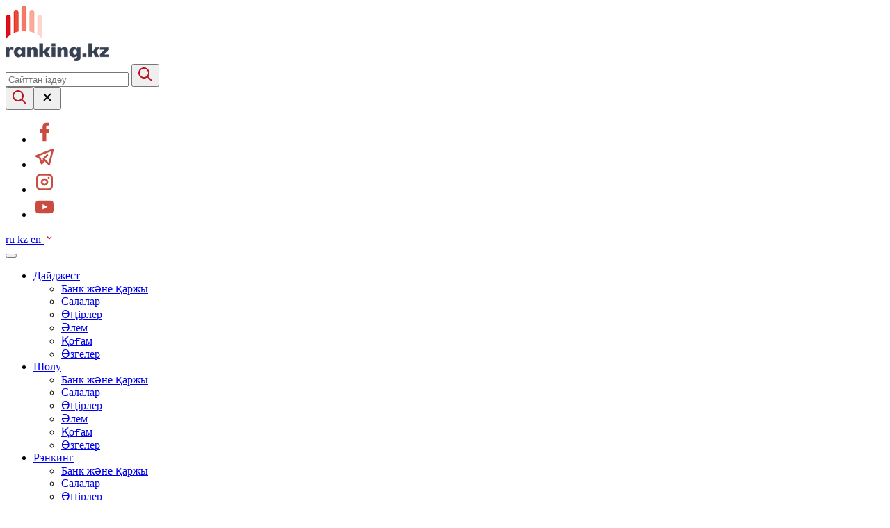

--- FILE ---
content_type: text/html; charset=UTF-8
request_url: https://ranking.kz/kz/tag/kazakstandagy-marketpleyster
body_size: 32606
content:
<!doctype html><html lang=kk prefix="og: https://ogp.me/ns#"><head>  <script async src="https://www.googletagmanager.com/gtag/js?id=G-K67L3X0Q72"></script> <script>window.dataLayer = window.dataLayer || []; function gtag(){dataLayer.push(arguments);} gtag('js', new Date()); gtag('config', 'G-K67L3X0Q72');</script><meta charset="utf-8"><link rel=pingback href=https://ranking.kz/xmlrpc.php><meta name="viewport" content="width=device-width, initial-scale=1.0, maximum-scale=1.0, user-scalable=no"><link rel=apple-touch-icon sizes=57x57 href=https://ranking.kz/wp-content/themes/ranking/static/img/favicon/apple-icon-57x57.png><link rel=apple-touch-icon sizes=60x60 href=https://ranking.kz/wp-content/themes/ranking/static/img/favicon/apple-icon-60x60.png><link rel=apple-touch-icon sizes=72x72 href=https://ranking.kz/wp-content/themes/ranking/static/img/favicon/apple-icon-72x72.png><link rel=apple-touch-icon sizes=76x76 href=https://ranking.kz/wp-content/themes/ranking/static/img/favicon/apple-icon-76x76.png><link rel=apple-touch-icon sizes=114x114 href=https://ranking.kz/wp-content/themes/ranking/static/img/favicon/apple-icon-114x114.png><link rel=apple-touch-icon sizes=120x120 href=https://ranking.kz/wp-content/themes/ranking/static/img/favicon/apple-icon-120x120.png><link rel=apple-touch-icon sizes=144x144 href=https://ranking.kz/wp-content/themes/ranking/static/img/favicon/apple-icon-144x144.png><link rel=apple-touch-icon sizes=152x152 href=https://ranking.kz/wp-content/themes/ranking/static/img/favicon/apple-icon-152x152.png><link rel=apple-touch-icon sizes=180x180 href=https://ranking.kz/wp-content/themes/ranking/static/img/favicon/apple-icon-180x180.png><link rel=icon type=image/png sizes=192x192  href=https://ranking.kz/wp-content/themes/ranking/static/img/favicon/android-icon-192x192.png><link rel=icon type=image/png sizes=32x32 href=https://ranking.kz/wp-content/themes/ranking/static/img/favicon/favicon-32x32.png><link rel=icon type=image/png sizes=96x96 href=https://ranking.kz/wp-content/themes/ranking/static/img/favicon/favicon-96x96.png><link rel=icon type=image/png sizes=16x16 href=https://ranking.kz/wp-content/themes/ranking/static/img/favicon/favicon-16x16.png><link rel=manifest href=https://ranking.kz/wp-content/themes/ranking/static/img/favicon/manifest.json><meta name="msapplication-TileColor" content="#ffffff"><meta name="msapplication-TileImage" content="https://ranking.kz/wp-content/themes/ranking/static/img/favicon/ms-icon-144x144.png"><meta name="theme-color" content="#ffffff"><title>Қазақстандағы маркетплейстер - новости на Ranking.kz.</title><meta name="description" content="Новости по теме Қазақстандағы маркетплейстер на сайте аналитического портала Ranking.kz. Қазақстандағы маркетплейстер и другие смежные темы вы найдёте на сайте проекта."><meta name="robots" content="follow, index, max-snippet:-1, max-video-preview:-1, max-image-preview:large"><link rel=canonical href=https://ranking.kz/kz/tag/kazakstandagy-marketpleyster><meta property="og:locale" content="kk_KZ"><meta property="og:type" content="article"><meta property="og:title" content="Қазақстандағы маркетплейстер - новости на Ranking.kz."><meta property="og:description" content="Новости по теме Қазақстандағы маркетплейстер на сайте аналитического портала Ranking.kz. Қазақстандағы маркетплейстер и другие смежные темы вы найдёте на сайте проекта."><meta property="og:url" content="https://ranking.kz/kz/tag/kazakstandagy-marketpleyster"><meta property="og:site_name" content="Ranking.kz"><meta name="twitter:card" content="summary_large_image"><meta name="twitter:title" content="Қазақстандағы маркетплейстер - новости на Ranking.kz."><meta name="twitter:description" content="Новости по теме Қазақстандағы маркетплейстер на сайте аналитического портала Ranking.kz. Қазақстандағы маркетплейстер и другие смежные темы вы найдёте на сайте проекта."><meta name="twitter:site" content="@alex"><meta name="twitter:label1" content="Записи"><meta name="twitter:data1" content="6"> <script type=application/ld+json class=rank-math-schema>{"@context":"https://schema.org","@graph":[{"@type":"Organization","@id":"https://ranking.kz/#organization","name":"Ranking.kz","sameAs":["https://twitter.com/alex"]},{"@type":"WebSite","@id":"https://ranking.kz/#website","url":"https://ranking.kz","name":"Ranking.kz","publisher":{"@id":"https://ranking.kz/#organization"},"inLanguage":"ru-RU"},{"@type":"BreadcrumbList","@id":"https://ranking.kz/kz/tag/kazakstandagy-marketpleyster#breadcrumb","itemListElement":[{"@type":"ListItem","position":"1","item":{"@id":"https://ranking.kz","name":"\u0413\u043b\u0430\u0432\u043d\u0430\u044f"}},{"@type":"ListItem","position":"2","item":{"@id":"https://ranking.kz/kz/tag/kazakstandagy-marketpleyster","name":"\u049a\u0430\u0437\u0430\u049b\u0441\u0442\u0430\u043d\u0434\u0430\u0493\u044b \u043c\u0430\u0440\u043a\u0435\u0442\u043f\u043b\u0435\u0439\u0441\u0442\u0435\u0440"}}]},{"@type":"CollectionPage","@id":"https://ranking.kz/kz/tag/kazakstandagy-marketpleyster#webpage","url":"https://ranking.kz/kz/tag/kazakstandagy-marketpleyster","name":"\u049a\u0430\u0437\u0430\u049b\u0441\u0442\u0430\u043d\u0434\u0430\u0493\u044b \u043c\u0430\u0440\u043a\u0435\u0442\u043f\u043b\u0435\u0439\u0441\u0442\u0435\u0440 - \u043d\u043e\u0432\u043e\u0441\u0442\u0438 \u043d\u0430 Ranking.kz.","isPartOf":{"@id":"https://ranking.kz/#website"},"inLanguage":"ru-RU","breadcrumb":{"@id":"https://ranking.kz/kz/tag/kazakstandagy-marketpleyster#breadcrumb"}}]}</script> <style id=wp-img-auto-sizes-contain-inline-css>img:is([sizes=auto i],[sizes^="auto," i]){contain-intrinsic-size:3000px 1500px}</style><style id=wp-block-library-inline-css>/*<![CDATA[*/:root{--wp-block-synced-color:#7a00df;--wp-block-synced-color--rgb:122,0,223;--wp-bound-block-color:var(--wp-block-synced-color);--wp-editor-canvas-background:#ddd;--wp-admin-theme-color:#007cba;--wp-admin-theme-color--rgb:0,124,186;--wp-admin-theme-color-darker-10:#006ba1;--wp-admin-theme-color-darker-10--rgb:0,107,160.5;--wp-admin-theme-color-darker-20:#005a87;--wp-admin-theme-color-darker-20--rgb:0,90,135;--wp-admin-border-width-focus:2px}@media (min-resolution:192dpi){:root{--wp-admin-border-width-focus:1.5px}}.wp-element-button{cursor:pointer}:root .has-very-light-gray-background-color{background-color:#eee}:root .has-very-dark-gray-background-color{background-color:#313131}:root .has-very-light-gray-color{color:#eee}:root .has-very-dark-gray-color{color:#313131}:root .has-vivid-green-cyan-to-vivid-cyan-blue-gradient-background{background:linear-gradient(135deg,#00d084,#0693e3)}:root .has-purple-crush-gradient-background{background:linear-gradient(135deg,#34e2e4,#4721fb 50%,#ab1dfe)}:root .has-hazy-dawn-gradient-background{background:linear-gradient(135deg,#faaca8,#dad0ec)}:root .has-subdued-olive-gradient-background{background:linear-gradient(135deg,#fafae1,#67a671)}:root .has-atomic-cream-gradient-background{background:linear-gradient(135deg,#fdd79a,#004a59)}:root .has-nightshade-gradient-background{background:linear-gradient(135deg,#330968,#31cdcf)}:root .has-midnight-gradient-background{background:linear-gradient(135deg,#020381,#2874fc)}:root{--wp--preset--font-size--normal:16px;--wp--preset--font-size--huge:42px}.has-regular-font-size{font-size:1em}.has-larger-font-size{font-size:2.625em}.has-normal-font-size{font-size:var(--wp--preset--font-size--normal)}.has-huge-font-size{font-size:var(--wp--preset--font-size--huge)}.has-text-align-center{text-align:center}.has-text-align-left{text-align:left}.has-text-align-right{text-align:right}.has-fit-text{white-space:nowrap!important}#end-resizable-editor-section{display:none}.aligncenter{clear:both}.items-justified-left{justify-content:flex-start}.items-justified-center{justify-content:center}.items-justified-right{justify-content:flex-end}.items-justified-space-between{justify-content:space-between}.screen-reader-text{border:0;clip-path:inset(50%);height:1px;margin:-1px;overflow:hidden;padding:0;position:absolute;width:1px;word-wrap:normal!important}.screen-reader-text:focus{background-color:#ddd;clip-path:none;color:#444;display:block;font-size:1em;height:auto;left:5px;line-height:normal;padding:15px
23px 14px;text-decoration:none;top:5px;width:auto;z-index:100000}html :where(.has-border-color){border-style:solid}html :where([style*=border-top-color]){border-top-style:solid}html :where([style*=border-right-color]){border-right-style:solid}html :where([style*=border-bottom-color]){border-bottom-style:solid}html :where([style*=border-left-color]){border-left-style:solid}html :where([style*=border-width]){border-style:solid}html :where([style*=border-top-width]){border-top-style:solid}html :where([style*=border-right-width]){border-right-style:solid}html :where([style*=border-bottom-width]){border-bottom-style:solid}html :where([style*=border-left-width]){border-left-style:solid}html :where(img[class*=wp-image-]){height:auto;max-width:100%}:where(figure){margin:0
0 1em}html :where(.is-position-sticky){--wp-admin--admin-bar--position-offset:var(--wp-admin--admin-bar--height,0px)}@media screen and (max-width:600px){html:where(.is-position-sticky){--wp-admin--admin-bar--position-offset:0px}}/*]]>*/</style><style id=wp-block-heading-inline-css>h1:where(.wp-block-heading).has-background,h2:where(.wp-block-heading).has-background,h3:where(.wp-block-heading).has-background,h4:where(.wp-block-heading).has-background,h5:where(.wp-block-heading).has-background,h6:where(.wp-block-heading).has-background{padding:1.25em 2.375em}h1.has-text-align-left[style*=writing-mode]:where([style*=vertical-lr]),h1.has-text-align-right[style*=writing-mode]:where([style*=vertical-rl]),h2.has-text-align-left[style*=writing-mode]:where([style*=vertical-lr]),h2.has-text-align-right[style*=writing-mode]:where([style*=vertical-rl]),h3.has-text-align-left[style*=writing-mode]:where([style*=vertical-lr]),h3.has-text-align-right[style*=writing-mode]:where([style*=vertical-rl]),h4.has-text-align-left[style*=writing-mode]:where([style*=vertical-lr]),h4.has-text-align-right[style*=writing-mode]:where([style*=vertical-rl]),h5.has-text-align-left[style*=writing-mode]:where([style*=vertical-lr]),h5.has-text-align-right[style*=writing-mode]:where([style*=vertical-rl]),h6.has-text-align-left[style*=writing-mode]:where([style*=vertical-lr]),h6.has-text-align-right[style*=writing-mode]:where([style*=vertical-rl]){rotate:180deg}</style><style id=wp-block-image-inline-css>/*<![CDATA[*/.wp-block-image>a,.wp-block-image>figure>a{display:inline-block}.wp-block-image
img{box-sizing:border-box;height:auto;max-width:100%;vertical-align:bottom}@media not (prefers-reduced-motion){.wp-block-image
img.hide{visibility:hidden}.wp-block-image
img.show{animation:show-content-image .4s}}.wp-block-image[style*=border-radius] img,.wp-block-image[style*=border-radius]>a{border-radius:inherit}.wp-block-image.has-custom-border
img{box-sizing:border-box}.wp-block-image.aligncenter{text-align:center}.wp-block-image.alignfull>a,.wp-block-image.alignwide>a{width:100%}.wp-block-image.alignfull img,.wp-block-image.alignwide
img{height:auto;width:100%}.wp-block-image .aligncenter,.wp-block-image .alignleft,.wp-block-image .alignright,.wp-block-image.aligncenter,.wp-block-image.alignleft,.wp-block-image.alignright{display:table}.wp-block-image .aligncenter>figcaption,.wp-block-image .alignleft>figcaption,.wp-block-image .alignright>figcaption,.wp-block-image.aligncenter>figcaption,.wp-block-image.alignleft>figcaption,.wp-block-image.alignright>figcaption{caption-side:bottom;display:table-caption}.wp-block-image
.alignleft{float:left;margin:.5em 1em .5em 0}.wp-block-image
.alignright{float:right;margin:.5em 0 .5em 1em}.wp-block-image
.aligncenter{margin-left:auto;margin-right:auto}.wp-block-image :where(figcaption){margin-bottom:1em;margin-top:.5em}.wp-block-image.is-style-circle-mask
img{border-radius:9999px}@supports ((-webkit-mask-image:none) or (mask-image:none)) or (-webkit-mask-image:none){.wp-block-image.is-style-circle-mask
img{border-radius:0;-webkit-mask-image:url('data:image/svg+xml;utf8,<svg viewBox="0 0 100 100" xmlns=http://www.w3.org/2000/svg><circle cx=50 cy=50 r=50 /></svg>');mask-image:url('data:image/svg+xml;utf8,<svg viewBox="0 0 100 100" xmlns=http://www.w3.org/2000/svg><circle cx=50 cy=50 r=50 /></svg>');mask-mode:alpha;-webkit-mask-position:center;mask-position:center;-webkit-mask-repeat:no-repeat;mask-repeat:no-repeat;-webkit-mask-size:contain;mask-size:contain}}:root :where(.wp-block-image.is-style-rounded img,.wp-block-image .is-style-rounded img){border-radius:9999px}.wp-block-image
figure{margin:0}.wp-lightbox-container{display:flex;flex-direction:column;position:relative}.wp-lightbox-container
img{cursor:zoom-in}.wp-lightbox-container img:hover+button{opacity:1}.wp-lightbox-container
button{align-items:center;backdrop-filter:blur(16px) saturate(180%);background-color:#5a5a5a40;border:none;border-radius:4px;cursor:zoom-in;display:flex;height:20px;justify-content:center;opacity:0;padding:0;position:absolute;right:16px;text-align:center;top:16px;width:20px;z-index:100}@media not (prefers-reduced-motion){.wp-lightbox-container
button{transition:opacity .2s ease}}.wp-lightbox-container button:focus-visible{outline:3px
auto #5a5a5a40;outline:3px
auto -webkit-focus-ring-color;outline-offset:3px}.wp-lightbox-container button:hover{cursor:pointer;opacity:1}.wp-lightbox-container button:focus{opacity:1}.wp-lightbox-container button:focus,.wp-lightbox-container button:hover,.wp-lightbox-container button:not(:hover):not(:active):not(.has-background){background-color:#5a5a5a40;border:none}.wp-lightbox-overlay{box-sizing:border-box;cursor:zoom-out;height:100vh;left:0;overflow:hidden;position:fixed;top:0;visibility:hidden;width:100%;z-index:100000}.wp-lightbox-overlay .close-button{align-items:center;cursor:pointer;display:flex;justify-content:center;min-height:40px;min-width:40px;padding:0;position:absolute;right:calc(env(safe-area-inset-right) + 16px);top:calc(env(safe-area-inset-top) + 16px);z-index:5000000}.wp-lightbox-overlay .close-button:focus,.wp-lightbox-overlay .close-button:hover,.wp-lightbox-overlay .close-button:not(:hover):not(:active):not(.has-background){background:none;border:none}.wp-lightbox-overlay .lightbox-image-container{height:var(--wp--lightbox-container-height);left:50%;overflow:hidden;position:absolute;top:50%;transform:translate(-50%,-50%);transform-origin:top left;width:var(--wp--lightbox-container-width);z-index:9999999999}.wp-lightbox-overlay .wp-block-image{align-items:center;box-sizing:border-box;display:flex;height:100%;justify-content:center;margin:0;position:relative;transform-origin:0 0;width:100%;z-index:3000000}.wp-lightbox-overlay .wp-block-image
img{height:var(--wp--lightbox-image-height);min-height:var(--wp--lightbox-image-height);min-width:var(--wp--lightbox-image-width);width:var(--wp--lightbox-image-width)}.wp-lightbox-overlay .wp-block-image
figcaption{display:none}.wp-lightbox-overlay
button{background:none;border:none}.wp-lightbox-overlay
.scrim{background-color:#fff;height:100%;opacity:.9;position:absolute;width:100%;z-index:2000000}.wp-lightbox-overlay.active{visibility:visible}@media not (prefers-reduced-motion){.wp-lightbox-overlay.active{animation:turn-on-visibility .25s both}.wp-lightbox-overlay.active
img{animation:turn-on-visibility .35s both}.wp-lightbox-overlay.show-closing-animation:not(.active){animation:turn-off-visibility .35s both}.wp-lightbox-overlay.show-closing-animation:not(.active) img{animation:turn-off-visibility .25s both}.wp-lightbox-overlay.zoom.active{animation:none;opacity:1;visibility:visible}.wp-lightbox-overlay.zoom.active .lightbox-image-container{animation:lightbox-zoom-in .4s}.wp-lightbox-overlay.zoom.active .lightbox-image-container
img{animation:none}.wp-lightbox-overlay.zoom.active
.scrim{animation:turn-on-visibility .4s forwards}.wp-lightbox-overlay.zoom.show-closing-animation:not(.active){animation:none}.wp-lightbox-overlay.zoom.show-closing-animation:not(.active) .lightbox-image-container{animation:lightbox-zoom-out .4s}.wp-lightbox-overlay.zoom.show-closing-animation:not(.active) .lightbox-image-container
img{animation:none}.wp-lightbox-overlay.zoom.show-closing-animation:not(.active) .scrim{animation:turn-off-visibility .4s forwards}}@keyframes show-content-image{0%{visibility:hidden}99%{visibility:hidden}to{visibility:visible}}@keyframes turn-on-visibility{0%{opacity:0}to{opacity:1}}@keyframes turn-off-visibility{0%{opacity:1;visibility:visible}99%{opacity:0;visibility:visible}to{opacity:0;visibility:hidden}}@keyframes lightbox-zoom-in{0%{transform:translate(calc((-100vw + var(--wp--lightbox-scrollbar-width))/2 + var(--wp--lightbox-initial-left-position)),calc(-50vh + var(--wp--lightbox-initial-top-position))) scale(var(--wp--lightbox-scale))}to{transform:translate(-50%,-50%) scale(1)}}@keyframes lightbox-zoom-out{0%{transform:translate(-50%,-50%) scale(1);visibility:visible}99%{visibility:visible}to{transform:translate(calc((-100vw + var(--wp--lightbox-scrollbar-width))/2 + var(--wp--lightbox-initial-left-position)),calc(-50vh + var(--wp--lightbox-initial-top-position))) scale(var(--wp--lightbox-scale));visibility:hidden}}/*]]>*/</style><style id=wp-block-list-inline-css>ol,ul{box-sizing:border-box}:root :where(.wp-block-list.has-background){padding:1.25em 2.375em}</style><style id=wp-block-paragraph-inline-css>.is-small-text{font-size:.875em}.is-regular-text{font-size:1em}.is-large-text{font-size:2.25em}.is-larger-text{font-size:3em}.has-drop-cap:not(:focus):first-letter {float:left;font-size:8.4em;font-style:normal;font-weight:100;line-height:.68;margin:.05em .1em 0 0;text-transform:uppercase}body.rtl .has-drop-cap:not(:focus):first-letter {float:none;margin-left:.1em}p.has-drop-cap.has-background{overflow:hidden}:root :where(p.has-background){padding:1.25em 2.375em}:where(p.has-text-color:not(.has-link-color)) a{color:inherit}p.has-text-align-left[style*="writing-mode:vertical-lr"],p.has-text-align-right[style*="writing-mode:vertical-rl"]{rotate:180deg}</style><style id=global-styles-inline-css>/*<![CDATA[*/:root{--wp--preset--aspect-ratio--square:1;--wp--preset--aspect-ratio--4-3:4/3;--wp--preset--aspect-ratio--3-4:3/4;--wp--preset--aspect-ratio--3-2:3/2;--wp--preset--aspect-ratio--2-3:2/3;--wp--preset--aspect-ratio--16-9:16/9;--wp--preset--aspect-ratio--9-16:9/16;--wp--preset--color--black:#000;--wp--preset--color--cyan-bluish-gray:#abb8c3;--wp--preset--color--white:#fff;--wp--preset--color--pale-pink:#f78da7;--wp--preset--color--vivid-red:#cf2e2e;--wp--preset--color--luminous-vivid-orange:#ff6900;--wp--preset--color--luminous-vivid-amber:#fcb900;--wp--preset--color--light-green-cyan:#7bdcb5;--wp--preset--color--vivid-green-cyan:#00d084;--wp--preset--color--pale-cyan-blue:#8ed1fc;--wp--preset--color--vivid-cyan-blue:#0693e3;--wp--preset--color--vivid-purple:#9b51e0;--wp--preset--gradient--vivid-cyan-blue-to-vivid-purple:linear-gradient(135deg,rgb(6,147,227) 0%,rgb(155,81,224) 100%);--wp--preset--gradient--light-green-cyan-to-vivid-green-cyan:linear-gradient(135deg,rgb(122,220,180) 0%,rgb(0,208,130) 100%);--wp--preset--gradient--luminous-vivid-amber-to-luminous-vivid-orange:linear-gradient(135deg,rgb(252,185,0) 0%,rgb(255,105,0) 100%);--wp--preset--gradient--luminous-vivid-orange-to-vivid-red:linear-gradient(135deg,rgb(255,105,0) 0%,rgb(207,46,46) 100%);--wp--preset--gradient--very-light-gray-to-cyan-bluish-gray:linear-gradient(135deg,rgb(238,238,238) 0%,rgb(169,184,195) 100%);--wp--preset--gradient--cool-to-warm-spectrum:linear-gradient(135deg,rgb(74,234,220) 0%,rgb(151,120,209) 20%,rgb(207,42,186) 40%,rgb(238,44,130) 60%,rgb(251,105,98) 80%,rgb(254,248,76) 100%);--wp--preset--gradient--blush-light-purple:linear-gradient(135deg,rgb(255,206,236) 0%,rgb(152,150,240) 100%);--wp--preset--gradient--blush-bordeaux:linear-gradient(135deg,rgb(254,205,165) 0%,rgb(254,45,45) 50%,rgb(107,0,62) 100%);--wp--preset--gradient--luminous-dusk:linear-gradient(135deg,rgb(255,203,112) 0%,rgb(199,81,192) 50%,rgb(65,88,208) 100%);--wp--preset--gradient--pale-ocean:linear-gradient(135deg,rgb(255,245,203) 0%,rgb(182,227,212) 50%,rgb(51,167,181) 100%);--wp--preset--gradient--electric-grass:linear-gradient(135deg,rgb(202,248,128) 0%,rgb(113,206,126) 100%);--wp--preset--gradient--midnight:linear-gradient(135deg,rgb(2,3,129) 0%,rgb(40,116,252) 100%);--wp--preset--font-size--small:13px;--wp--preset--font-size--medium:20px;--wp--preset--font-size--large:36px;--wp--preset--font-size--x-large:42px;--wp--preset--spacing--20:0.44rem;--wp--preset--spacing--30:0.67rem;--wp--preset--spacing--40:1rem;--wp--preset--spacing--50:1.5rem;--wp--preset--spacing--60:2.25rem;--wp--preset--spacing--70:3.38rem;--wp--preset--spacing--80:5.06rem;--wp--preset--shadow--natural:6px 6px 9px rgba(0, 0, 0, 0.2);--wp--preset--shadow--deep:12px 12px 50px rgba(0, 0, 0, 0.4);--wp--preset--shadow--sharp:6px 6px 0px rgba(0, 0, 0, 0.2);--wp--preset--shadow--outlined:6px 6px 0px -3px rgb(255, 255, 255), 6px 6px rgb(0, 0, 0);--wp--preset--shadow--crisp:6px 6px 0px rgb(0, 0, 0)}:where(.is-layout-flex){gap:0.5em}:where(.is-layout-grid){gap:0.5em}body .is-layout-flex{display:flex}.is-layout-flex{flex-wrap:wrap;align-items:center}.is-layout-flex>:is(*,div){margin:0}body .is-layout-grid{display:grid}.is-layout-grid>:is(*,div){margin:0}:where(.wp-block-columns.is-layout-flex){gap:2em}:where(.wp-block-columns.is-layout-grid){gap:2em}:where(.wp-block-post-template.is-layout-flex){gap:1.25em}:where(.wp-block-post-template.is-layout-grid){gap:1.25em}.has-black-color{color:var(--wp--preset--color--black) !important}.has-cyan-bluish-gray-color{color:var(--wp--preset--color--cyan-bluish-gray) !important}.has-white-color{color:var(--wp--preset--color--white) !important}.has-pale-pink-color{color:var(--wp--preset--color--pale-pink) !important}.has-vivid-red-color{color:var(--wp--preset--color--vivid-red) !important}.has-luminous-vivid-orange-color{color:var(--wp--preset--color--luminous-vivid-orange) !important}.has-luminous-vivid-amber-color{color:var(--wp--preset--color--luminous-vivid-amber) !important}.has-light-green-cyan-color{color:var(--wp--preset--color--light-green-cyan) !important}.has-vivid-green-cyan-color{color:var(--wp--preset--color--vivid-green-cyan) !important}.has-pale-cyan-blue-color{color:var(--wp--preset--color--pale-cyan-blue) !important}.has-vivid-cyan-blue-color{color:var(--wp--preset--color--vivid-cyan-blue) !important}.has-vivid-purple-color{color:var(--wp--preset--color--vivid-purple) !important}.has-black-background-color{background-color:var(--wp--preset--color--black) !important}.has-cyan-bluish-gray-background-color{background-color:var(--wp--preset--color--cyan-bluish-gray) !important}.has-white-background-color{background-color:var(--wp--preset--color--white) !important}.has-pale-pink-background-color{background-color:var(--wp--preset--color--pale-pink) !important}.has-vivid-red-background-color{background-color:var(--wp--preset--color--vivid-red) !important}.has-luminous-vivid-orange-background-color{background-color:var(--wp--preset--color--luminous-vivid-orange) !important}.has-luminous-vivid-amber-background-color{background-color:var(--wp--preset--color--luminous-vivid-amber) !important}.has-light-green-cyan-background-color{background-color:var(--wp--preset--color--light-green-cyan) !important}.has-vivid-green-cyan-background-color{background-color:var(--wp--preset--color--vivid-green-cyan) !important}.has-pale-cyan-blue-background-color{background-color:var(--wp--preset--color--pale-cyan-blue) !important}.has-vivid-cyan-blue-background-color{background-color:var(--wp--preset--color--vivid-cyan-blue) !important}.has-vivid-purple-background-color{background-color:var(--wp--preset--color--vivid-purple) !important}.has-black-border-color{border-color:var(--wp--preset--color--black) !important}.has-cyan-bluish-gray-border-color{border-color:var(--wp--preset--color--cyan-bluish-gray) !important}.has-white-border-color{border-color:var(--wp--preset--color--white) !important}.has-pale-pink-border-color{border-color:var(--wp--preset--color--pale-pink) !important}.has-vivid-red-border-color{border-color:var(--wp--preset--color--vivid-red) !important}.has-luminous-vivid-orange-border-color{border-color:var(--wp--preset--color--luminous-vivid-orange) !important}.has-luminous-vivid-amber-border-color{border-color:var(--wp--preset--color--luminous-vivid-amber) !important}.has-light-green-cyan-border-color{border-color:var(--wp--preset--color--light-green-cyan) !important}.has-vivid-green-cyan-border-color{border-color:var(--wp--preset--color--vivid-green-cyan) !important}.has-pale-cyan-blue-border-color{border-color:var(--wp--preset--color--pale-cyan-blue) !important}.has-vivid-cyan-blue-border-color{border-color:var(--wp--preset--color--vivid-cyan-blue) !important}.has-vivid-purple-border-color{border-color:var(--wp--preset--color--vivid-purple) !important}.has-vivid-cyan-blue-to-vivid-purple-gradient-background{background:var(--wp--preset--gradient--vivid-cyan-blue-to-vivid-purple) !important}.has-light-green-cyan-to-vivid-green-cyan-gradient-background{background:var(--wp--preset--gradient--light-green-cyan-to-vivid-green-cyan) !important}.has-luminous-vivid-amber-to-luminous-vivid-orange-gradient-background{background:var(--wp--preset--gradient--luminous-vivid-amber-to-luminous-vivid-orange) !important}.has-luminous-vivid-orange-to-vivid-red-gradient-background{background:var(--wp--preset--gradient--luminous-vivid-orange-to-vivid-red) !important}.has-very-light-gray-to-cyan-bluish-gray-gradient-background{background:var(--wp--preset--gradient--very-light-gray-to-cyan-bluish-gray) !important}.has-cool-to-warm-spectrum-gradient-background{background:var(--wp--preset--gradient--cool-to-warm-spectrum) !important}.has-blush-light-purple-gradient-background{background:var(--wp--preset--gradient--blush-light-purple) !important}.has-blush-bordeaux-gradient-background{background:var(--wp--preset--gradient--blush-bordeaux) !important}.has-luminous-dusk-gradient-background{background:var(--wp--preset--gradient--luminous-dusk) !important}.has-pale-ocean-gradient-background{background:var(--wp--preset--gradient--pale-ocean) !important}.has-electric-grass-gradient-background{background:var(--wp--preset--gradient--electric-grass) !important}.has-midnight-gradient-background{background:var(--wp--preset--gradient--midnight) !important}.has-small-font-size{font-size:var(--wp--preset--font-size--small) !important}.has-medium-font-size{font-size:var(--wp--preset--font-size--medium) !important}.has-large-font-size{font-size:var(--wp--preset--font-size--large) !important}.has-x-large-font-size{font-size:var(--wp--preset--font-size--x-large) !important}/*]]>*/</style><style id=classic-theme-styles-inline-css>/*! This file is auto-generated */
.wp-block-button__link{color:#fff;background-color:#32373c;border-radius:9999px;box-shadow:none;text-decoration:none;padding:calc(.667em + 2px) calc(1.333em + 2px);font-size:1.125em}.wp-block-file__button{background:#32373c;color:#fff;text-decoration:none}</style><link rel=stylesheet href=https://ranking.kz/wp-content/cache/minify/9891a.css media=all><style id=wp-custom-css>p{text-align:justify}</style> <!--[if lt IE 9]> <script src=http://html5shim.googlecode.com/svn/trunk/html5.js></script> <![endif]--> <!--[if lt IE 9]> <script src=http://css3-mediaqueries-js.googlecode.com/svn/trunk/css3-mediaqueries.js></script> <![endif]--></head><body class="archive tag tag-kazakstandagy-marketpleyster tag-5273 wp-theme-ranking">  <script >(function(m,e,t,r,i,k,a){m[i]=m[i]||function(){(m[i].a=m[i].a||[]).push(arguments)};
   m[i].l=1*new Date();
   for (var j = 0; j < document.scripts.length; j++) {if (document.scripts[j].src === r) { return; }}
   k=e.createElement(t),a=e.getElementsByTagName(t)[0],k.async=1,k.src=r,a.parentNode.insertBefore(k,a)})
   (window, document, "script", "https://mc.yandex.ru/metrika/tag.js", "ym");

   ym(91374935, "init", {
        clickmap:true,
        trackLinks:true,
        accurateTrackBounce:true,
        webvisor:true
   });</script> <noscript><div><img src=https://mc.yandex.ru/watch/91374935 style="position:absolute; left:-9999px;" alt></div></noscript><header class=header><div class=container> <a href=https://ranking.kz/kz class=header__logo> <img src=https://ranking.kz/wp-content/themes/ranking/static/img/logo-dark.png> </a><form action=https://ranking.kz/kz/ method=get class=header__search> <input name=s placeholder="Сайттан іздеу"> <button type=submit aria-label=Найти> <svg width=24 height=24 viewBox="0 0 24 24" fill=none xmlns=http://www.w3.org/2000/svg> <path fill-rule=evenodd clip-rule=evenodd d="M10 2C5.58172 2 2 5.58172 2 10C2 14.4183 5.58172 18 10 18C11.8487 18 13.551 17.3729 14.9056 16.3199L20.2929 21.7071L20.3871 21.7903C20.7794 22.0953 21.3466 22.0676 21.7071 21.7071C22.0976 21.3166 22.0976 20.6834 21.7071 20.2929L16.3199 14.9056C17.3729 13.551 18 11.8487 18 10C18 5.58172 14.4183 2 10 2ZM10 4C13.3137 4 16 6.68629 16 10C16 13.3137 13.3137 16 10 16C6.68629 16 4 13.3137 4 10C4 6.68629 6.68629 4 10 4Z" fill=#BE1522 /> </svg> </button></form><button class=mobile__search aria-label="Поиск по сайту"> <svg width=24 height=24 viewBox="0 0 24 24" fill=none xmlns=http://www.w3.org/2000/svg> <path fill-rule=evenodd clip-rule=evenodd d="M10 2C5.58172 2 2 5.58172 2 10C2 14.4183 5.58172 18 10 18C11.8487 18 13.551 17.3729 14.9056 16.3199L20.2929 21.7071L20.3871 21.7903C20.7794 22.0953 21.3466 22.0676 21.7071 21.7071C22.0976 21.3166 22.0976 20.6834 21.7071 20.2929L16.3199 14.9056C17.3729 13.551 18 11.8487 18 10C18 5.58172 14.4183 2 10 2ZM10 4C13.3137 4 16 6.68629 16 10C16 13.3137 13.3137 16 10 16C6.68629 16 4 13.3137 4 10C4 6.68629 6.68629 4 10 4Z" fill=#BE1522 /> </svg> </button><button class=mobile__search-close aria-label="Закрыть поиск"> <svg xmlns=http://www.w3.org/2000/svg width=24 height=24 viewBox="0 0 24 24"><path d="m16.192 6.344-4.243 4.242-4.242-4.242-1.414 1.414L10.535 12l-4.242 4.242 1.414 1.414 4.242-4.242 4.243 4.242 1.414-1.414L13.364 12l4.242-4.242z"></path></svg> </button><ul class=header__social> <li> <a href=https://www.facebook.com/ranking.kz/ target=_blank> <svg width=32 height=32 viewBox="0 0 32 32" fill=none xmlns=http://www.w3.org/2000/svg> <path fill-rule=evenodd clip-rule=evenodd d="M18.4284 29.3333V17.3333H22.0716L22.6667 12H18.4284V9.40267C18.4284 8.02934 18.4635 6.66667 20.3825 6.66667H22.3263V2.85334C22.3263 2.79601 20.6567 2.66667 18.9676 2.66667C15.4401 2.66667 13.2313 4.876 13.2313 8.93334V12H9.33337V17.3333H13.2313V29.3333H18.4284H18.4284Z" fill=#CA4B40 /> </svg> </a> </li><li> <a href=https://t.me/rankingkz target=_blank> <svg width=32 height=32 viewBox="0 0 32 32" fill=none xmlns=http://www.w3.org/2000/svg> <path fill-rule=evenodd clip-rule=evenodd d="M27.5167 4.09066C28.4792 3.71638 29.4622 4.52727 29.3214 5.51458L29.2935 5.65671L23.9602 26.99C23.7221 27.9426 22.5857 28.304 21.8437 27.7163L21.7239 27.6095L16.144 22.0307L13.0667 26.1333C12.4553 26.9485 11.215 26.7953 10.7969 25.9094L10.7351 25.755L8.24267 18.2787L3.40372 15.8592C2.421 15.3679 2.43465 13.9906 3.36263 13.4947L3.51674 13.424L27.5167 4.09066ZM26.08 7.51067L7.28667 14.8187L9.92962 16.1408C10.1932 16.2725 10.4041 16.4871 10.5319 16.7491L10.5982 16.9117L12.46 22.4987L14.2387 20.1253L13.7239 19.6095C13.2432 19.1288 13.2062 18.3725 13.6129 17.8495L13.7239 17.7239L19.0572 12.3905C19.5779 11.8698 20.4221 11.8698 20.9428 12.3905C21.4235 12.8712 21.4604 13.6275 21.0537 14.1505L20.9428 14.2761L16.5533 18.6667L21.944 24.0573L26.08 7.51067Z" fill=#CA4B40 /> </svg> </a> </li><li> <a href=https://instagram.com/rankingkz target=_blank> <svg width=32 height=32 viewBox="0 0 32 32" fill=none xmlns=http://www.w3.org/2000/svg> <path fill-rule=evenodd clip-rule=evenodd d="M10.6667 4H21.3333C25.0152 4 28 6.98477 28 10.6667V21.3333C28 25.0152 25.0152 28 21.3333 28H10.6667C6.98477 28 4 25.0152 4 21.3333V10.6667C4 6.98477 6.98477 4 10.6667 4ZM21.3333 6.66667H10.6667C8.45753 6.66667 6.66667 8.45753 6.66667 10.6667V21.3333C6.66667 23.5425 8.45753 25.3333 10.6667 25.3333H21.3333C23.5425 25.3333 25.3333 23.5425 25.3333 21.3333V10.6667C25.3333 8.45753 23.5425 6.66667 21.3333 6.66667ZM10.6667 16C10.6667 13.0545 13.0545 10.6667 16 10.6667C18.9455 10.6667 21.3333 13.0545 21.3333 16C21.3333 18.9455 18.9455 21.3333 16 21.3333C13.0545 21.3333 10.6667 18.9455 10.6667 16ZM18.6667 16C18.6667 14.5272 17.4728 13.3333 16 13.3333C14.5272 13.3333 13.3333 14.5272 13.3333 16C13.3333 17.4728 14.5272 18.6667 16 18.6667C17.4728 18.6667 18.6667 17.4728 18.6667 16ZM23.3244 9.84451C23.2473 9.18139 22.6838 8.66667 22 8.66667C21.2636 8.66667 20.6667 9.26362 20.6667 10.0013L20.6756 10.1568C20.7527 10.8199 21.3162 11.3347 22 11.3347C22.7364 11.3347 23.3333 10.7377 23.3333 10L23.3244 9.84451Z" fill=#CA4B40 /> </svg> </a> </li> <li> <a href=https://youtube.com/c/Rankingkz target=_blank> <svg width=32 height=32 viewBox="0 0 32 32" fill=none xmlns=http://www.w3.org/2000/svg> <path fill-rule=evenodd clip-rule=evenodd d="M13.3179 19.4478V11.9657C15.9742 13.2156 18.0315 14.4229 20.4646 15.7247C18.4578 16.8377 15.9742 18.0862 13.3179 19.4478M28.1214 8.24386C27.6632 7.64018 26.8822 7.17079 26.0508 7.01522C23.607 6.55115 8.36134 6.54983 5.91894 7.01522C5.25221 7.1402 4.65854 7.44204 4.14853 7.91143C1.99961 9.90596 2.67297 20.602 3.19094 22.3346C3.40875 23.0846 3.69032 23.6258 4.04493 23.9808C4.50181 24.4502 5.12736 24.7733 5.84589 24.9182C7.85802 25.3344 18.2241 25.5671 26.0083 24.9807C26.7255 24.8557 27.3603 24.522 27.861 24.0326C29.8479 22.0461 29.7125 10.749 28.1214 8.24384" fill=#CA4B40 /> </svg> </a> </li></ul><div class=header__lang><div class="header__langList ani"> <a href=https://ranking.kz/ > ru </a> <a href=https://ranking.kz/kz/tag/kazakstandagy-marketpleyster class=active> kz </a> <a href=https://ranking.kz/en/ > en </a> <svg width=16 height=16 viewBox="0 0 16 16" fill=none xmlns=http://www.w3.org/2000/svg> <path fill-rule=evenodd clip-rule=evenodd d="M8 10.3333C7.8228 10.3344 7.65248 10.2648 7.52667 10.14L4.86 7.47334C4.59859 7.21193 4.59859 6.78809 4.86 6.52667C5.12142 6.26526 5.54525 6.26526 5.80667 6.52667L8 8.73334L10.2 6.61334V6.61334C10.4462 6.33957 10.8677 6.31723 11.1415 6.56343C11.4153 6.80964 11.4376 7.23115 11.1914 7.50492C11.1693 7.52946 11.1455 7.55233 11.12 7.57334L8.45333 10.1467C8.33142 10.2642 8.16934 10.331 8 10.3333L8 10.3333Z" fill=#BE1522 /> </svg></div></div><div class=header__mobile  aria-label=Меню> <button class="header__mobile-toggle js-open_mobile"> <span></span> <span></span> <span></span> </button></div></div><div class=header__nav><div class=container><nav><ul id=menu-osnovnoe-kz class=menu><li id=menu-item-3327 class="menu-item menu-item-type-taxonomy menu-item-object-category menu-item-has-children menu-item-3327"><a href=https://ranking.kz/kz/digest-kz>Дайджест</a><div class=header__nav-sub><ul class=container> <li id=menu-item-3329 class="menu-item menu-item-type-taxonomy menu-item-object-category menu-item-3329"><a href=https://ranking.kz/kz/digest-kz/banking-and-finance-digest-kz>Банк және қаржы</a></li> <li id=menu-item-3332 class="menu-item menu-item-type-taxonomy menu-item-object-category menu-item-3332"><a href=https://ranking.kz/kz/digest-kz/industries-digest-kz>Салалар</a></li> <li id=menu-item-3331 class="menu-item menu-item-type-taxonomy menu-item-object-category menu-item-3331"><a href=https://ranking.kz/kz/digest-kz/regions-digest-kz>Өңірлер</a></li> <li id=menu-item-3328 class="menu-item menu-item-type-taxonomy menu-item-object-category menu-item-3328"><a href=https://ranking.kz/kz/digest-kz/world-digest-kz>Әлем</a></li> <li id=menu-item-15034 class="menu-item menu-item-type-taxonomy menu-item-object-category menu-item-15034"><a href=https://ranking.kz/kz/digest-kz/kogam-digest>Қоғам</a></li> <li id=menu-item-3330 class="menu-item menu-item-type-taxonomy menu-item-object-category menu-item-3330"><a href=https://ranking.kz/kz/digest-kz/other-digest-kz>Өзгелер</a></li></ul></div> </li> <li id=menu-item-3333 class="menu-item menu-item-type-taxonomy menu-item-object-category menu-item-has-children menu-item-3333"><a href=https://ranking.kz/kz/sholu>Шолу</a><div class=header__nav-sub><ul class=container> <li id=menu-item-3336 class="menu-item menu-item-type-taxonomy menu-item-object-category menu-item-3336"><a href=https://ranking.kz/kz/sholu/banking-and-finance-kz>Банк және қаржы</a></li> <li id=menu-item-3334 class="menu-item menu-item-type-taxonomy menu-item-object-category menu-item-3334"><a href=https://ranking.kz/kz/sholu/industries-kz>Салалар</a></li> <li id=menu-item-3338 class="menu-item menu-item-type-taxonomy menu-item-object-category menu-item-3338"><a href=https://ranking.kz/kz/sholu/regions-kz>Өңірлер</a></li> <li id=menu-item-3335 class="menu-item menu-item-type-taxonomy menu-item-object-category menu-item-3335"><a href=https://ranking.kz/kz/sholu/world-kz>Әлем</a></li> <li id=menu-item-15036 class="menu-item menu-item-type-taxonomy menu-item-object-category menu-item-15036"><a href=https://ranking.kz/kz/sholu/kogam>Қоғам</a></li> <li id=menu-item-3337 class="menu-item menu-item-type-taxonomy menu-item-object-category menu-item-3337"><a href=https://ranking.kz/kz/sholu/other-kz>Өзгелер</a></li></ul></div> </li> <li id=menu-item-3339 class="menu-item menu-item-type-taxonomy menu-item-object-category menu-item-has-children menu-item-3339"><a href=https://ranking.kz/kz/renking>Рэнкинг</a><div class=header__nav-sub><ul class=container> <li id=menu-item-3342 class="menu-item menu-item-type-taxonomy menu-item-object-category menu-item-3342"><a href=https://ranking.kz/kz/renking/banking-and-finance-rankings-kz>Банк және қаржы</a></li> <li id=menu-item-3340 class="menu-item menu-item-type-taxonomy menu-item-object-category menu-item-3340"><a href=https://ranking.kz/kz/renking/industries-rankings-kz>Салалар</a></li> <li id=menu-item-3344 class="menu-item menu-item-type-taxonomy menu-item-object-category menu-item-3344"><a href=https://ranking.kz/kz/renking/regions-rankings-kz>Өңірлер</a></li> <li id=menu-item-3341 class="menu-item menu-item-type-taxonomy menu-item-object-category menu-item-3341"><a href=https://ranking.kz/kz/renking/world-rankings-kz>Әлем</a></li> <li id=menu-item-15035 class="menu-item menu-item-type-taxonomy menu-item-object-category menu-item-15035"><a href=https://ranking.kz/kz/renking/kogam-rankings>Қоғам</a></li> <li id=menu-item-3343 class="menu-item menu-item-type-taxonomy menu-item-object-category menu-item-3343"><a href=https://ranking.kz/kz/renking/other-rankings-kz>Өзгелер</a></li></ul></div> </li> <li id=menu-item-3345 class="menu-item menu-item-type-post_type menu-item-object-page menu-item-3345"><a href=https://ranking.kz/kz/saraptamalyq-taqta>Сараптамалық тақта</a></li> <li id=menu-item-3353 class="menu-item menu-item-type-post_type menu-item-object-page menu-item-3353"><a href=https://ranking.kz/kz/podbor-kredita>Қаржы маркетплейсі</a></li></ul></nav></div></div></header><div class="navMobile ani"><div class=header__mobile> <button class="header__mobile-toggle js-open_mobile close"> <span></span> <span></span> <span></span> </button></div><nav class=navMobile__nav><ul id=menu-mobilnoe-menyu-kz class=menu><li id=menu-item-3359 class="menu-item menu-item-type-taxonomy menu-item-object-category menu-item-3359"><a href=https://ranking.kz/kz/digest-kz>Дайджест</a></li> <li id=menu-item-3360 class="menu-item menu-item-type-taxonomy menu-item-object-category menu-item-3360"><a href=https://ranking.kz/kz/sholu>Шолу</a></li> <li id=menu-item-3361 class="menu-item menu-item-type-taxonomy menu-item-object-category menu-item-3361"><a href=https://ranking.kz/kz/renking>Рэнкинг</a></li> <li id=menu-item-3362 class="menu-item menu-item-type-post_type menu-item-object-page menu-item-3362"><a href=https://ranking.kz/kz/saraptamalyq-taqta>Сараптамалық тақта</a></li> <li id=menu-item-3363 class="menu-item menu-item-type-post_type menu-item-object-page menu-item-3363"><a href=https://ranking.kz/kz/podbor-kredita>Қаржы маркетплейсі</a></li> <li id=menu-item-3364 class="menu-item menu-item-type-post_type menu-item-object-page menu-item-3364"><a href=https://ranking.kz/kz/o-proekte>Жоба туралы</a></li></ul></nav><ul class=navMobile__social> <li> <a href=https://www.facebook.com/ranking.kz/ target=_blank> <svg width=32 height=32 viewBox="0 0 32 32" fill=none xmlns=http://www.w3.org/2000/svg> <path fill-rule=evenodd clip-rule=evenodd d="M18.4284 29.3333V17.3333H22.0716L22.6667 12H18.4284V9.40267C18.4284 8.02934 18.4635 6.66667 20.3825 6.66667H22.3263V2.85334C22.3263 2.79601 20.6567 2.66667 18.9676 2.66667C15.4401 2.66667 13.2313 4.876 13.2313 8.93334V12H9.33337V17.3333H13.2313V29.3333H18.4284H18.4284Z" fill=#CA4B40 /> </svg> </a> </li><li> <a href=https://t.me/rankingkz target=_blank> <svg width=32 height=32 viewBox="0 0 32 32" fill=none xmlns=http://www.w3.org/2000/svg> <path fill-rule=evenodd clip-rule=evenodd d="M27.5167 4.09066C28.4792 3.71638 29.4622 4.52727 29.3214 5.51458L29.2935 5.65671L23.9602 26.99C23.7221 27.9426 22.5857 28.304 21.8437 27.7163L21.7239 27.6095L16.144 22.0307L13.0667 26.1333C12.4553 26.9485 11.215 26.7953 10.7969 25.9094L10.7351 25.755L8.24267 18.2787L3.40372 15.8592C2.421 15.3679 2.43465 13.9906 3.36263 13.4947L3.51674 13.424L27.5167 4.09066ZM26.08 7.51067L7.28667 14.8187L9.92962 16.1408C10.1932 16.2725 10.4041 16.4871 10.5319 16.7491L10.5982 16.9117L12.46 22.4987L14.2387 20.1253L13.7239 19.6095C13.2432 19.1288 13.2062 18.3725 13.6129 17.8495L13.7239 17.7239L19.0572 12.3905C19.5779 11.8698 20.4221 11.8698 20.9428 12.3905C21.4235 12.8712 21.4604 13.6275 21.0537 14.1505L20.9428 14.2761L16.5533 18.6667L21.944 24.0573L26.08 7.51067Z" fill=#CA4B40 /> </svg> </a> </li><li> <a href=https://instagram.com/rankingkz target=_blank> <svg width=32 height=32 viewBox="0 0 32 32" fill=none xmlns=http://www.w3.org/2000/svg> <path fill-rule=evenodd clip-rule=evenodd d="M10.6667 4H21.3333C25.0152 4 28 6.98477 28 10.6667V21.3333C28 25.0152 25.0152 28 21.3333 28H10.6667C6.98477 28 4 25.0152 4 21.3333V10.6667C4 6.98477 6.98477 4 10.6667 4ZM21.3333 6.66667H10.6667C8.45753 6.66667 6.66667 8.45753 6.66667 10.6667V21.3333C6.66667 23.5425 8.45753 25.3333 10.6667 25.3333H21.3333C23.5425 25.3333 25.3333 23.5425 25.3333 21.3333V10.6667C25.3333 8.45753 23.5425 6.66667 21.3333 6.66667ZM10.6667 16C10.6667 13.0545 13.0545 10.6667 16 10.6667C18.9455 10.6667 21.3333 13.0545 21.3333 16C21.3333 18.9455 18.9455 21.3333 16 21.3333C13.0545 21.3333 10.6667 18.9455 10.6667 16ZM18.6667 16C18.6667 14.5272 17.4728 13.3333 16 13.3333C14.5272 13.3333 13.3333 14.5272 13.3333 16C13.3333 17.4728 14.5272 18.6667 16 18.6667C17.4728 18.6667 18.6667 17.4728 18.6667 16ZM23.3244 9.84451C23.2473 9.18139 22.6838 8.66667 22 8.66667C21.2636 8.66667 20.6667 9.26362 20.6667 10.0013L20.6756 10.1568C20.7527 10.8199 21.3162 11.3347 22 11.3347C22.7364 11.3347 23.3333 10.7377 23.3333 10L23.3244 9.84451Z" fill=#CA4B40 /> </svg> </a> </li> <li> <a href=https://youtube.com/c/Rankingkz target=_blank> <svg width=32 height=32 viewBox="0 0 32 32" fill=none xmlns=http://www.w3.org/2000/svg> <path fill-rule=evenodd clip-rule=evenodd d="M13.3179 19.4478V11.9657C15.9742 13.2156 18.0315 14.4229 20.4646 15.7247C18.4578 16.8377 15.9742 18.0862 13.3179 19.4478M28.1214 8.24386C27.6632 7.64018 26.8822 7.17079 26.0508 7.01522C23.607 6.55115 8.36134 6.54983 5.91894 7.01522C5.25221 7.1402 4.65854 7.44204 4.14853 7.91143C1.99961 9.90596 2.67297 20.602 3.19094 22.3346C3.40875 23.0846 3.69032 23.6258 4.04493 23.9808C4.50181 24.4502 5.12736 24.7733 5.84589 24.9182C7.85802 25.3344 18.2241 25.5671 26.0083 24.9807C26.7255 24.8557 27.3603 24.522 27.861 24.0326C29.8479 22.0461 29.7125 10.749 28.1214 8.24384" fill=#CA4B40 /> </svg> </a> </li></ul></div><main role=main><div class=container><div class=archNav><h3>Шолу</h3><ul> <li><a href=https://ranking.kz/kz/sholu/banking-and-finance-kz>Банк және қаржы</a></li><li><a href=https://ranking.kz/kz/sholu/other-kz>Өзгелер</a></li><li><a href=https://ranking.kz/kz/sholu/industries-kz>Салалар</a></li><li><a href=https://ranking.kz/kz/sholu/regions-kz>Өңірлер</a></li><li><a href=https://ranking.kz/kz/sholu/world-kz>Әлем</a></li><li><a href=https://ranking.kz/kz/sholu/kogam>Қоғам</a></li></ul></div><section id=breadcrumbs><div class=container><div class=breadcrumbs itemscope itemtype=http://schema.org/BreadcrumbList><span itemprop=itemListElement itemscope itemtype=http://schema.org/ListItem><a class=breadcrumbs__link href=https://ranking.kz/kz/ itemprop=item><span itemprop=name><svg width=16 height=17 viewBox="0 0 16 17" fill=none xmlns=http://www.w3.org/2000/svg><path fill-rule=evenodd clip-rule=evenodd d="M6.51934 3.01515C7.3636 2.35835 8.53125 2.32979 9.40359 2.92944L9.52066 3.01511L13.0757 5.78022C13.6318 6.21228 13.9725 6.86156 14.0154 7.55971L14.02 7.71V12.51C14.02 13.5751 13.1874 14.4458 12.1375 14.5066L12.02 14.51H4.02002C2.9549 14.51 2.08425 13.6774 2.02342 12.6275L2.02002 12.51V7.71032C2.01969 7.00616 2.32299 6.33872 2.84765 5.87629L2.96343 5.7804L6.51934 3.01515ZM8.702 4.06753C8.32763 3.77628 7.81334 3.75687 7.42023 4.00934L7.33794 4.0676L3.78194 6.83293C3.54144 7.01996 3.38973 7.29643 3.3591 7.5965L3.35335 7.71V12.51C3.35335 12.8519 3.61071 13.1337 3.94227 13.1722L4.02002 13.1767H12.02C12.3619 13.1767 12.6437 12.9193 12.6822 12.5878L12.6867 12.51V7.71C12.6867 7.40516 12.5616 7.11557 12.3437 6.90729L12.2577 6.83312L8.702 4.06753ZM11.2375 10.1557C11.0474 9.8404 10.6376 9.73898 10.3224 9.92914C9.06085 10.69 6.93805 10.69 5.67791 9.92928C5.36271 9.73899 4.95292 9.84025 4.76263 10.1554C4.57234 10.4707 4.6736 10.8804 4.9888 11.0707C6.67265 12.0873 9.32586 12.0873 11.011 11.0709C11.3263 10.8807 11.4277 10.471 11.2375 10.1557Z" fill=#4B5563 /></svg></span></a><meta itemprop=name content="Page"><meta itemprop="position" content="1"></span><svg width=16 height=17 viewBox="0 0 16 17" fill=none xmlns=http://www.w3.org/2000/svg><path fill-rule=evenodd clip-rule=evenodd d="M7.0011 11.8333C6.8239 11.8343 6.65358 11.7647 6.52777 11.64C6.26635 11.3807 6.26462 10.9586 6.5239 10.6972C6.52518 10.6959 6.52647 10.6946 6.52777 10.6933L8.73443 8.49996L6.61443 6.29329C6.35595 6.03326 6.35595 5.61332 6.61443 5.35329V5.35329C6.87371 5.09187 7.29582 5.09014 7.55723 5.34942C7.55853 5.35071 7.55981 5.35199 7.5611 5.35329L10.1344 8.01996H10.1344C10.3885 8.27919 10.3885 8.69406 10.1344 8.95329L7.46776 11.62C7.3469 11.7505 7.17889 11.8273 7.0011 11.8333L7.0011 11.8333Z" fill=#4B5563 /></svg><span class=breadcrumbs__current>Записи с тегом "Қазақстандағы маркетплейстер"</span></div></div></section><div class=archive><h1>Қазақстандағы маркетплейстер</h1><div class=archive__wrapp><div class=archive__list><article class="article ani"><figure style="background-image: url(https://ranking.kz/wp-content/uploads/2025/11/excel_cbhcubeuw5-min-600x411.png)"> <a href=https://ranking.kz/kz/sholu/banking-and-finance-kz class=article__lable> Банк және қаржы	</a> <a href=https://ranking.kz/kz/sholu/banking-and-finance-kz/inflyatsiya-zhene-elektrondyk-sauda-anyz-ben-shyndyk.html class=article__thumbLink></a></figure><div class=article__info> <span class=article__info-meta> <time datetime=2025-11-11T11:00:00+05:00>11 ноября 2025</time> <span class=article__info-metaViews> <svg width=16 height=17 viewBox="0 0 16 17" fill=none xmlns=http://www.w3.org/2000/svg> <path fill-rule=evenodd clip-rule=evenodd d="M14.5799 8.16667C14.1532 7.42667 11.8066 3.71333 7.81988 3.83333C4.13322 3.92667 1.99988 7.16667 1.41988 8.16667C1.30079 8.37293 1.30079 8.62707 1.41988 8.83333C1.83988 9.56 4.08655 13.1667 8.01322 13.1667H8.17988C11.8665 13.0733 14.0065 9.83333 14.5799 8.83333C14.699 8.62707 14.699 8.37293 14.5799 8.16667ZM8.14567 11.8334C5.27234 11.9001 3.399 9.44006 2.81234 8.50006C3.479 7.42673 5.219 5.23339 7.88567 5.16673C10.7457 5.09339 12.6257 7.56006 13.219 8.50006C12.5323 9.57339 10.8123 11.7667 8.14567 11.8334ZM7.99988 6.16667C6.71122 6.16667 5.66655 7.21133 5.66655 8.5C5.66655 9.78867 6.71122 10.8333 7.99988 10.8333C9.28855 10.8333 10.3332 9.78867 10.3332 8.5C10.3332 7.21133 9.28855 6.16667 7.99988 6.16667ZM7.99988 9.5C7.4476 9.5 6.99988 9.05229 6.99988 8.5C6.99988 7.94772 7.4476 7.5 7.99988 7.5C8.55217 7.5 8.99988 7.94772 8.99988 8.5C8.99988 9.05229 8.55217 9.5 7.99988 9.5Z" fill=#6B7280 /> </svg> 39 просмотров	</span> </span> <a href=https://ranking.kz/kz/sholu/banking-and-finance-kz/inflyatsiya-zhene-elektrondyk-sauda-anyz-ben-shyndyk.html class=article_more> <span class=article__info-title> Инфляция және электрондық сауда: аңыз бен шындық	</span> <span class=article__info-txt> 2025 жылы әлемнің көптеген елдерінде, соның ішінде Қазақстанда да инфляциялық үрдістердің...	</span> </a><ul class=article__tag> <li><a href=https://ranking.kz/kz/tag/kazakstandagy-bagalar>#Қазақстандағы бағалар</a></li><li><a href=https://ranking.kz/kz/tag/kazakstandagy-inflyatsiya>#Қазақстандағы инфляция</a></li><li><a href=https://ranking.kz/kz/tag/kazakstandagy-marketpleyster>#Қазақстандағы маркетплейстер</a></li><li><a href=https://ranking.kz/kz/tag/elektrondyk-sauda>#Электрондық сауда</a></li></ul></div></article><article class="article ani"><figure style="background-image: url(https://ranking.kz/wp-content/uploads/2025/09/excel_ya5y1360mw-min-600x411.png)"> <a href=https://ranking.kz/kz/renking/banking-and-finance-rankings-kz class=article__lable> Банк және қаржы	</a> <a href=https://ranking.kz/kz/renking/banking-and-finance-rankings-kz/kazakstanda-sheteldik-internet-kompaniyalar-kansha-salyk-toleydi.html class=article__thumbLink></a></figure><div class=article__info> <span class=article__info-meta> <time datetime=2025-09-29T11:00:00+05:00>29 сентября 2025</time> <span class=article__info-metaViews> <svg width=16 height=17 viewBox="0 0 16 17" fill=none xmlns=http://www.w3.org/2000/svg> <path fill-rule=evenodd clip-rule=evenodd d="M14.5799 8.16667C14.1532 7.42667 11.8066 3.71333 7.81988 3.83333C4.13322 3.92667 1.99988 7.16667 1.41988 8.16667C1.30079 8.37293 1.30079 8.62707 1.41988 8.83333C1.83988 9.56 4.08655 13.1667 8.01322 13.1667H8.17988C11.8665 13.0733 14.0065 9.83333 14.5799 8.83333C14.699 8.62707 14.699 8.37293 14.5799 8.16667ZM8.14567 11.8334C5.27234 11.9001 3.399 9.44006 2.81234 8.50006C3.479 7.42673 5.219 5.23339 7.88567 5.16673C10.7457 5.09339 12.6257 7.56006 13.219 8.50006C12.5323 9.57339 10.8123 11.7667 8.14567 11.8334ZM7.99988 6.16667C6.71122 6.16667 5.66655 7.21133 5.66655 8.5C5.66655 9.78867 6.71122 10.8333 7.99988 10.8333C9.28855 10.8333 10.3332 9.78867 10.3332 8.5C10.3332 7.21133 9.28855 6.16667 7.99988 6.16667ZM7.99988 9.5C7.4476 9.5 6.99988 9.05229 6.99988 8.5C6.99988 7.94772 7.4476 7.5 7.99988 7.5C8.55217 7.5 8.99988 7.94772 8.99988 8.5C8.99988 9.05229 8.55217 9.5 7.99988 9.5Z" fill=#6B7280 /> </svg> 59 просмотров	</span> </span> <a href=https://ranking.kz/kz/renking/banking-and-finance-rankings-kz/kazakstanda-sheteldik-internet-kompaniyalar-kansha-salyk-toleydi.html class=article_more> <span class=article__info-title> Қазақстанда шетелдік интернет-компаниялар қанша салық төлейді?	</span> <span class=article__info-txt> 2022 жылдан бастап Қазақстанда шетелдік интернет-компанияларға қатысты қосылған құн...	</span> </a><ul class=article__tag> <li><a href=https://ranking.kz/kz/tag/iri-salyk-toleushiler>#Ірі салық төлеушілер</a></li><li><a href=https://ranking.kz/kz/tag/kazakstandagy-iri-salyk-toleushiler>#Қазақстандағы ірі салық төлеушілер</a></li><li><a href=https://ranking.kz/kz/tag/kazakstandagy-marketpleyster>#Қазақстандағы маркетплейстер</a></li><li><a href=https://ranking.kz/kz/tag/elektrondy-sauda>#Электронды сауда</a></li></ul></div></article><article class="article ani"><figure style="background-image: url(https://ranking.kz/wp-content/uploads/2025/09/excel_cxpdvvwvwd-min.png)"> <a href=https://ranking.kz/kz/sholu/world-kz class=article__lable> Әлем	</a> <a href=https://ranking.kz/kz/sholu/world-kz/zheke-derekterdi-urlau-zansyz-tauarlar-zhene-zhergilikti-kesipkerlerdin-kukygyn-shekteu-kytay-marketpleysterinin-kanday-kauipti-tustary-bar.html class=article__thumbLink></a></figure><div class=article__info> <span class=article__info-meta> <time datetime=2025-09-02T11:00:00+05:00>2 сентября 2025</time> <span class=article__info-metaViews> <svg width=16 height=17 viewBox="0 0 16 17" fill=none xmlns=http://www.w3.org/2000/svg> <path fill-rule=evenodd clip-rule=evenodd d="M14.5799 8.16667C14.1532 7.42667 11.8066 3.71333 7.81988 3.83333C4.13322 3.92667 1.99988 7.16667 1.41988 8.16667C1.30079 8.37293 1.30079 8.62707 1.41988 8.83333C1.83988 9.56 4.08655 13.1667 8.01322 13.1667H8.17988C11.8665 13.0733 14.0065 9.83333 14.5799 8.83333C14.699 8.62707 14.699 8.37293 14.5799 8.16667ZM8.14567 11.8334C5.27234 11.9001 3.399 9.44006 2.81234 8.50006C3.479 7.42673 5.219 5.23339 7.88567 5.16673C10.7457 5.09339 12.6257 7.56006 13.219 8.50006C12.5323 9.57339 10.8123 11.7667 8.14567 11.8334ZM7.99988 6.16667C6.71122 6.16667 5.66655 7.21133 5.66655 8.5C5.66655 9.78867 6.71122 10.8333 7.99988 10.8333C9.28855 10.8333 10.3332 9.78867 10.3332 8.5C10.3332 7.21133 9.28855 6.16667 7.99988 6.16667ZM7.99988 9.5C7.4476 9.5 6.99988 9.05229 6.99988 8.5C6.99988 7.94772 7.4476 7.5 7.99988 7.5C8.55217 7.5 8.99988 7.94772 8.99988 8.5C8.99988 9.05229 8.55217 9.5 7.99988 9.5Z" fill=#6B7280 /> </svg> 81 просмотров	</span> </span> <a href=https://ranking.kz/kz/sholu/world-kz/zheke-derekterdi-urlau-zansyz-tauarlar-zhene-zhergilikti-kesipkerlerdin-kukygyn-shekteu-kytay-marketpleysterinin-kanday-kauipti-tustary-bar.html class=article_more> <span class=article__info-title> Жеке деректерді ұрлау, заңсыз тауарлар және жергілікті кәсіпкерлердің құқығын шектеу: қытай маркетплейстерінің қандай қауіпті тұстары бар?	</span> <span class=article__info-txt> Қытай маркетплейстері АҚШ пен ЕО назарында: тергеулер, салықтар және жаңа шектеулер&nbsp;Қазақстанда...	</span> </a><ul class=article__tag> <li><a href=https://ranking.kz/kz/tag/elemdegi-marketpleyster>#Әлемдегі маркетплейстер</a></li><li><a href=https://ranking.kz/kz/tag/kazakstandagy-marketpleyster>#Қазақстандағы маркетплейстер</a></li><li><a href=https://ranking.kz/kz/tag/elektrondyk-sauda>#Электрондық сауда</a></li></ul></div></article><article class="article ani"><figure style="background-image: url(https://ranking.kz/wp-content/uploads/2025/05/excel_kgcucl0bwo-min.png)"> <a href=https://ranking.kz/kz/renking/banking-and-finance-rankings-kz class=article__lable> Банк және қаржы	</a> <a href=https://ranking.kz/kz/renking/banking-and-finance-rankings-kz/zertteu-kazakstan-byudzhetine-tolenetin-salyk-boyynsha-marketpleysterdin-reytingisi-zhasaldy.html class=article__thumbLink></a></figure><div class=article__info> <span class=article__info-meta> <time datetime=2025-05-13T11:00:00+05:00>13 мая 2025</time> <span class=article__info-metaViews> <svg width=16 height=17 viewBox="0 0 16 17" fill=none xmlns=http://www.w3.org/2000/svg> <path fill-rule=evenodd clip-rule=evenodd d="M14.5799 8.16667C14.1532 7.42667 11.8066 3.71333 7.81988 3.83333C4.13322 3.92667 1.99988 7.16667 1.41988 8.16667C1.30079 8.37293 1.30079 8.62707 1.41988 8.83333C1.83988 9.56 4.08655 13.1667 8.01322 13.1667H8.17988C11.8665 13.0733 14.0065 9.83333 14.5799 8.83333C14.699 8.62707 14.699 8.37293 14.5799 8.16667ZM8.14567 11.8334C5.27234 11.9001 3.399 9.44006 2.81234 8.50006C3.479 7.42673 5.219 5.23339 7.88567 5.16673C10.7457 5.09339 12.6257 7.56006 13.219 8.50006C12.5323 9.57339 10.8123 11.7667 8.14567 11.8334ZM7.99988 6.16667C6.71122 6.16667 5.66655 7.21133 5.66655 8.5C5.66655 9.78867 6.71122 10.8333 7.99988 10.8333C9.28855 10.8333 10.3332 9.78867 10.3332 8.5C10.3332 7.21133 9.28855 6.16667 7.99988 6.16667ZM7.99988 9.5C7.4476 9.5 6.99988 9.05229 6.99988 8.5C6.99988 7.94772 7.4476 7.5 7.99988 7.5C8.55217 7.5 8.99988 7.94772 8.99988 8.5C8.99988 9.05229 8.55217 9.5 7.99988 9.5Z" fill=#6B7280 /> </svg> 464 просмотров	</span> </span> <a href=https://ranking.kz/kz/renking/banking-and-finance-rankings-kz/zertteu-kazakstan-byudzhetine-tolenetin-salyk-boyynsha-marketpleysterdin-reytingisi-zhasaldy.html class=article_more> <span class=article__info-title> Зерттеу: Қазақстан бюджетіне төленетін салық бойынша маркетплейстердің рейтингісі жасалды	</span> <span class=article__info-txt> Қазақстанда жылдан жылға электрондық сауда нарығы қарқынды дамып келеді. Негізгі...	</span> </a><ul class=article__tag> <li><a href=https://ranking.kz/kz/tag/b%c3%b6lshek-sauda>#Бөлшек сауда</a></li><li><a href=https://ranking.kz/kz/tag/kazakstandagy-marketpleyster>#Қазақстандағы маркетплейстер</a></li><li><a href=https://ranking.kz/kz/tag/memlekettik-byudzhettin-kiristeri>#Мемлекеттік бюджеттің кірістері</a></li><li><a href=https://ranking.kz/kz/tag/salyk-salu>#Салық салу</a></li><li><a href=https://ranking.kz/kz/tag/elektrondyk-sauda>#Электрондық сауда</a></li></ul></div></article><article class="article ani"><figure style="background-image: url(https://ranking.kz/wp-content/uploads/2025/02/excel_qubxyz9bdd-min.png)"> <a href=https://ranking.kz/kz/sholu/banking-and-finance-kz class=article__lable> Банк және қаржы	</a> <a href=https://ranking.kz/kz/sholu/banking-and-finance-kz/aksh-pen-eo-kytay-marketpleysteri-ushin-keden-zhene-salyk-erezhelerin-kusheytip-zhatyr.html class=article__thumbLink></a></figure><div class=article__info> <span class=article__info-meta> <time datetime=2025-02-26T11:00:00+05:00>26 февраля 2025</time> <span class=article__info-metaViews> <svg width=16 height=17 viewBox="0 0 16 17" fill=none xmlns=http://www.w3.org/2000/svg> <path fill-rule=evenodd clip-rule=evenodd d="M14.5799 8.16667C14.1532 7.42667 11.8066 3.71333 7.81988 3.83333C4.13322 3.92667 1.99988 7.16667 1.41988 8.16667C1.30079 8.37293 1.30079 8.62707 1.41988 8.83333C1.83988 9.56 4.08655 13.1667 8.01322 13.1667H8.17988C11.8665 13.0733 14.0065 9.83333 14.5799 8.83333C14.699 8.62707 14.699 8.37293 14.5799 8.16667ZM8.14567 11.8334C5.27234 11.9001 3.399 9.44006 2.81234 8.50006C3.479 7.42673 5.219 5.23339 7.88567 5.16673C10.7457 5.09339 12.6257 7.56006 13.219 8.50006C12.5323 9.57339 10.8123 11.7667 8.14567 11.8334ZM7.99988 6.16667C6.71122 6.16667 5.66655 7.21133 5.66655 8.5C5.66655 9.78867 6.71122 10.8333 7.99988 10.8333C9.28855 10.8333 10.3332 9.78867 10.3332 8.5C10.3332 7.21133 9.28855 6.16667 7.99988 6.16667ZM7.99988 9.5C7.4476 9.5 6.99988 9.05229 6.99988 8.5C6.99988 7.94772 7.4476 7.5 7.99988 7.5C8.55217 7.5 8.99988 7.94772 8.99988 8.5C8.99988 9.05229 8.55217 9.5 7.99988 9.5Z" fill=#6B7280 /> </svg> 932 просмотров	</span> </span> <a href=https://ranking.kz/kz/sholu/banking-and-finance-kz/aksh-pen-eo-kytay-marketpleysteri-ushin-keden-zhene-salyk-erezhelerin-kusheytip-zhatyr.html class=article_more> <span class=article__info-title> АҚШ пен ЕО Қытай маркетплейстері үшін кеден және салық ережелерін күшейтіп жатыр	</span> <span class=article__info-txt> Өткен жылдан бері АҚШ пен Еуропалық одақ елдері қытайлық маркетплейстерге, атап айтқанда...	</span> </a><ul class=article__tag> <li><a href=https://ranking.kz/kz/tag/elemdegi-marketpleyster>#Әлемдегі маркетплейстер</a></li><li><a href=https://ranking.kz/kz/tag/kazakstandagy-marketpleyster>#Қазақстандағы маркетплейстер</a></li><li><a href=https://ranking.kz/kz/tag/elektrondyk-sauda>#Электрондық сауда</a></li></ul></div></article><article class="article ani"><figure style="background-image: url(https://ranking.kz/wp-content/uploads/2024/07/nvidia_share_19dj7xoy8w-min.png)"> <a href=https://ranking.kz/kz/renking/banking-and-finance-rankings-kz class=article__lable> Банк және қаржы	</a> <a href=https://ranking.kz/kz/renking/banking-and-finance-rankings-kz/naryk-koshbasshylary-kazakstannyn-kanday-marketpleysteri-en-kop-salyk-toleydi.html class=article__thumbLink></a></figure><div class=article__info> <span class=article__info-meta> <time datetime=2024-07-23T11:00:00+05:00>23 июля 2024</time> <span class=article__info-metaViews> <svg width=16 height=17 viewBox="0 0 16 17" fill=none xmlns=http://www.w3.org/2000/svg> <path fill-rule=evenodd clip-rule=evenodd d="M14.5799 8.16667C14.1532 7.42667 11.8066 3.71333 7.81988 3.83333C4.13322 3.92667 1.99988 7.16667 1.41988 8.16667C1.30079 8.37293 1.30079 8.62707 1.41988 8.83333C1.83988 9.56 4.08655 13.1667 8.01322 13.1667H8.17988C11.8665 13.0733 14.0065 9.83333 14.5799 8.83333C14.699 8.62707 14.699 8.37293 14.5799 8.16667ZM8.14567 11.8334C5.27234 11.9001 3.399 9.44006 2.81234 8.50006C3.479 7.42673 5.219 5.23339 7.88567 5.16673C10.7457 5.09339 12.6257 7.56006 13.219 8.50006C12.5323 9.57339 10.8123 11.7667 8.14567 11.8334ZM7.99988 6.16667C6.71122 6.16667 5.66655 7.21133 5.66655 8.5C5.66655 9.78867 6.71122 10.8333 7.99988 10.8333C9.28855 10.8333 10.3332 9.78867 10.3332 8.5C10.3332 7.21133 9.28855 6.16667 7.99988 6.16667ZM7.99988 9.5C7.4476 9.5 6.99988 9.05229 6.99988 8.5C6.99988 7.94772 7.4476 7.5 7.99988 7.5C8.55217 7.5 8.99988 7.94772 8.99988 8.5C8.99988 9.05229 8.55217 9.5 7.99988 9.5Z" fill=#6B7280 /> </svg> 199 просмотров	</span> </span> <a href=https://ranking.kz/kz/renking/banking-and-finance-rankings-kz/naryk-koshbasshylary-kazakstannyn-kanday-marketpleysteri-en-kop-salyk-toleydi.html class=article_more> <span class=article__info-title> Нарық көшбасшылары: Қазақстанның қандай маркетплейстері ең көп салық төлейді?	</span> <span class=article__info-txt> ҚР СЖжРА Ұлттық статистика бюросының деректеріне сәйкес, 2023 жылдың қорытындысы бойынша...	</span> </a><ul class=article__tag> <li><a href=https://ranking.kz/kz/tag/b%c3%b6lshek-sauda>#Бөлшек сауда</a></li><li><a href=https://ranking.kz/kz/tag/kazakstandagy-marketpleyster>#Қазақстандағы маркетплейстер</a></li><li><a href=https://ranking.kz/kz/tag/memlekettik-byudzhet-kiristeri>#Мемлекеттік бюджет кірістері</a></li><li><a href=https://ranking.kz/kz/tag/salyk-salu>#Салық салу</a></li><li><a href=https://ranking.kz/kz/tag/elektrondyk-sauda>#Электрондық сауда</a></li></ul></div></article><div class=pagination></div></div><aside class=sidebar><section class=sidebar-popular><h4>Танымалдар</h4><a href=https://ranking.kz/kz/sholu/kogam/kommunaldyk-infrakurylymnyn-tozuy-zhene-tariftik-sayasat-kazakstan-zhene-elem.html class=popular__article> <span class=popular__article-meta> <time datetime=2025-12-24T11:00:00+05:00>24 декабря 2025</time> <span class=popular__article-metaViews> <svg width=16 height=16 viewBox="0 0 16 16" fill=none xmlns=http://www.w3.org/2000/svg> <path fill-rule=evenodd clip-rule=evenodd d="M14.58 7.66667C14.1533 6.92667 11.8067 3.21333 7.82 3.33333C4.13334 3.42667 2.00001 6.66667 1.42 7.66667C1.30092 7.87293 1.30092 8.12707 1.42 8.33333C1.84 9.06 4.08667 12.6667 8.01334 12.6667H8.18001C11.8667 12.5733 14.0067 9.33333 14.58 8.33333C14.6991 8.12707 14.6991 7.87293 14.58 7.66667ZM8.14579 11.3334C5.27246 11.4001 3.39913 8.94006 2.81246 8.00006C3.47913 6.92673 5.21913 4.73339 7.88579 4.66673C10.7458 4.59339 12.6258 7.06006 13.2191 8.00006C12.5325 9.07339 10.8125 11.2667 8.14579 11.3334ZM8 5.66667C6.71134 5.66667 5.66667 6.71133 5.66667 8C5.66667 9.28867 6.71134 10.3333 8 10.3333C9.28867 10.3333 10.3333 9.28867 10.3333 8C10.3333 6.71133 9.28867 5.66667 8 5.66667ZM8 9C7.44772 9 7 8.55229 7 8C7 7.44772 7.44772 7 8 7C8.55229 7 9 7.44772 9 8C9 8.55229 8.55229 9 8 9Z" fill=#4B5563 /> </svg> 39 просмотров </span> </span> <span class=popular__article-title> Коммуналдық инфрақұрылымның тозуы және тарифтік саясат: Қазақстан және әлем </span> <span class=popular__article-txt> Қазақстанның коммуналдық және энергетикалық инфрақұрылымының тозуы және қуат тапшылығы... </span> </a> <a href=https://ranking.kz/kz/sholu/regions-kz/byltyrgy-kuldyraudan-keyin-elimizde-turgyn-uydi-paydalanuga-beru-15-kobeydi.html class=popular__article> <span class=popular__article-meta> <time datetime=2023-07-18T11:00:00+05:00>18 июля 2023</time> <span class=popular__article-metaViews> <svg width=16 height=16 viewBox="0 0 16 16" fill=none xmlns=http://www.w3.org/2000/svg> <path fill-rule=evenodd clip-rule=evenodd d="M14.58 7.66667C14.1533 6.92667 11.8067 3.21333 7.82 3.33333C4.13334 3.42667 2.00001 6.66667 1.42 7.66667C1.30092 7.87293 1.30092 8.12707 1.42 8.33333C1.84 9.06 4.08667 12.6667 8.01334 12.6667H8.18001C11.8667 12.5733 14.0067 9.33333 14.58 8.33333C14.6991 8.12707 14.6991 7.87293 14.58 7.66667ZM8.14579 11.3334C5.27246 11.4001 3.39913 8.94006 2.81246 8.00006C3.47913 6.92673 5.21913 4.73339 7.88579 4.66673C10.7458 4.59339 12.6258 7.06006 13.2191 8.00006C12.5325 9.07339 10.8125 11.2667 8.14579 11.3334ZM8 5.66667C6.71134 5.66667 5.66667 6.71133 5.66667 8C5.66667 9.28867 6.71134 10.3333 8 10.3333C9.28867 10.3333 10.3333 9.28867 10.3333 8C10.3333 6.71133 9.28867 5.66667 8 5.66667ZM8 9C7.44772 9 7 8.55229 7 8C7 7.44772 7.44772 7 8 7C8.55229 7 9 7.44772 9 8C9 8.55229 8.55229 9 8 9Z" fill=#4B5563 /> </svg> 19&nbsp;423 просмотров </span> </span> <span class=popular__article-title> Былтырғы құлдыраудан кейін елімізде тұрғын үйді пайдалануға беру 15% көбейді </span> <span class=popular__article-txt> Азаматтарды тұрғын үймен қамтамасыз ету — салауатты мемлекеттің негізі және халықтың... </span> </a> <a href=https://ranking.kz/kz/sholu/banking-and-finance-kz/moody-s-agenttigi-kazakstandyk-karzhy-kompaniyalarynyn-reytingi-men-bolzhamyn-zhaksartyp-zhatyr.html class=popular__article> <span class=popular__article-meta> <time datetime=2023-11-14T11:00:00+05:00>14 ноября 2023</time> <span class=popular__article-metaViews> <svg width=16 height=16 viewBox="0 0 16 16" fill=none xmlns=http://www.w3.org/2000/svg> <path fill-rule=evenodd clip-rule=evenodd d="M14.58 7.66667C14.1533 6.92667 11.8067 3.21333 7.82 3.33333C4.13334 3.42667 2.00001 6.66667 1.42 7.66667C1.30092 7.87293 1.30092 8.12707 1.42 8.33333C1.84 9.06 4.08667 12.6667 8.01334 12.6667H8.18001C11.8667 12.5733 14.0067 9.33333 14.58 8.33333C14.6991 8.12707 14.6991 7.87293 14.58 7.66667ZM8.14579 11.3334C5.27246 11.4001 3.39913 8.94006 2.81246 8.00006C3.47913 6.92673 5.21913 4.73339 7.88579 4.66673C10.7458 4.59339 12.6258 7.06006 13.2191 8.00006C12.5325 9.07339 10.8125 11.2667 8.14579 11.3334ZM8 5.66667C6.71134 5.66667 5.66667 6.71133 5.66667 8C5.66667 9.28867 6.71134 10.3333 8 10.3333C9.28867 10.3333 10.3333 9.28867 10.3333 8C10.3333 6.71133 9.28867 5.66667 8 5.66667ZM8 9C7.44772 9 7 8.55229 7 8C7 7.44772 7.44772 7 8 7C8.55229 7 9 7.44772 9 8C9 8.55229 8.55229 9 8 9Z" fill=#4B5563 /> </svg> 16&nbsp;266 просмотров </span> </span> <span class=popular__article-title> Moody&#8217;s агенттігі қазақстандық қаржы компанияларының рейтингі мен болжамын жақсартып жатыр </span> <span class=popular__article-txt> Биыл қазан соңы мен қараша басында халықаралық Moody's рейтингтік агенттігі бірқатар... </span> </a> <a href=https://ranking.kz/kz/sholu/banking-and-finance-kz/zamanaui-ekonomikadagy-halykaralyk-reytingtik-agenttikterdin-roli-turaktylyk-pen-beriktik.html class=popular__article> <span class=popular__article-meta> <time datetime=2023-08-11T11:00:00+05:00>11 августа 2023</time> <span class=popular__article-metaViews> <svg width=16 height=16 viewBox="0 0 16 16" fill=none xmlns=http://www.w3.org/2000/svg> <path fill-rule=evenodd clip-rule=evenodd d="M14.58 7.66667C14.1533 6.92667 11.8067 3.21333 7.82 3.33333C4.13334 3.42667 2.00001 6.66667 1.42 7.66667C1.30092 7.87293 1.30092 8.12707 1.42 8.33333C1.84 9.06 4.08667 12.6667 8.01334 12.6667H8.18001C11.8667 12.5733 14.0067 9.33333 14.58 8.33333C14.6991 8.12707 14.6991 7.87293 14.58 7.66667ZM8.14579 11.3334C5.27246 11.4001 3.39913 8.94006 2.81246 8.00006C3.47913 6.92673 5.21913 4.73339 7.88579 4.66673C10.7458 4.59339 12.6258 7.06006 13.2191 8.00006C12.5325 9.07339 10.8125 11.2667 8.14579 11.3334ZM8 5.66667C6.71134 5.66667 5.66667 6.71133 5.66667 8C5.66667 9.28867 6.71134 10.3333 8 10.3333C9.28867 10.3333 10.3333 9.28867 10.3333 8C10.3333 6.71133 9.28867 5.66667 8 5.66667ZM8 9C7.44772 9 7 8.55229 7 8C7 7.44772 7.44772 7 8 7C8.55229 7 9 7.44772 9 8C9 8.55229 8.55229 9 8 9Z" fill=#4B5563 /> </svg> 16&nbsp;051 просмотров </span> </span> <span class=popular__article-title> Заманауи экономикадағы халықаралық рейтингтік агенттіктердің рөлі: тұрақтылық пен беріктік </span> <span class=popular__article-txt> Халықаралық рейтингтік агенттіктер әртүрлі ұйымдардың несиелік қабілеті мен қаржылық... </span> </a> <a href=https://ranking.kz/kz/sholu/kogam/kazakstanda-uleskerlerdin-zandy-kukygy-men-muddesin-kim-zhene-kalay-korgaydy.html class=popular__article> <span class=popular__article-meta> <time datetime=2023-12-04T11:00:00+05:00>4 декабря 2023</time> <span class=popular__article-metaViews> <svg width=16 height=16 viewBox="0 0 16 16" fill=none xmlns=http://www.w3.org/2000/svg> <path fill-rule=evenodd clip-rule=evenodd d="M14.58 7.66667C14.1533 6.92667 11.8067 3.21333 7.82 3.33333C4.13334 3.42667 2.00001 6.66667 1.42 7.66667C1.30092 7.87293 1.30092 8.12707 1.42 8.33333C1.84 9.06 4.08667 12.6667 8.01334 12.6667H8.18001C11.8667 12.5733 14.0067 9.33333 14.58 8.33333C14.6991 8.12707 14.6991 7.87293 14.58 7.66667ZM8.14579 11.3334C5.27246 11.4001 3.39913 8.94006 2.81246 8.00006C3.47913 6.92673 5.21913 4.73339 7.88579 4.66673C10.7458 4.59339 12.6258 7.06006 13.2191 8.00006C12.5325 9.07339 10.8125 11.2667 8.14579 11.3334ZM8 5.66667C6.71134 5.66667 5.66667 6.71133 5.66667 8C5.66667 9.28867 6.71134 10.3333 8 10.3333C9.28867 10.3333 10.3333 9.28867 10.3333 8C10.3333 6.71133 9.28867 5.66667 8 5.66667ZM8 9C7.44772 9 7 8.55229 7 8C7 7.44772 7.44772 7 8 7C8.55229 7 9 7.44772 9 8C9 8.55229 8.55229 9 8 9Z" fill=#4B5563 /> </svg> 15&nbsp;491 просмотров </span> </span> <span class=popular__article-title> Қазақстанда үлескерлердің заңды құқығы мен мүддесін кім және қалай қорғайды? </span> <span class=popular__article-txt> 2023 жылғы қаңтар–қазанда пайдалануға берілген тұрғын үйлердің жалпы ауданы 2022 жылғы... </span> </a></section><section class=sidebar-tags><h4>Тегтер</h4><ul class=aside__tags> <li> <a href=https://ranking.kz/kz/tag/akyldy-kalalar>#«Ақылды» қалалар</a> </li> <li> <a href=https://ranking.kz/kz/tag/co2-shy%c4%9faryndylary>#CO2 шығарындылары</a> </li> <li> <a href=https://ranking.kz/kz/tag/co2-shygaryndylary>#CO2 шығарындылары</a> </li> <li> <a href=https://ranking.kz/kz/tag/co2-shygyndylary>#CO2 шығындылары</a> </li> <li> <a href=https://ranking.kz/kz/tag/esg-kz>#ESG</a> </li> <li> <a href=https://ranking.kz/kz/tag/horeca-kz>#HoReCa</a> </li> <li> <a href=https://ranking.kz/kz/tag/it-kz>#IT</a> </li> <li> <a href=https://ranking.kz/kz/tag/it-mamandar>#IT-мамандар</a> </li> <li> <a href=https://ranking.kz/kz/tag/mastercard-kz>#MasterCard</a> </li> <li> <a href=https://ranking.kz/kz/tag/visa-kz>#VISA</a> </li> <li> <a href=https://ranking.kz/kz/tag/aazh>#ААЖ</a> </li> <li> <a href=https://ranking.kz/kz/tag/avtobus>#Автобус</a> </li> <li> <a href=https://ranking.kz/kz/tag/avtokolik>#Автокөлік</a> </li> <li> <a href=https://ranking.kz/kz/tag/avtokolik-ondirisi>#Автокөлік өндірісі</a> </li> <li> <a href=https://ranking.kz/kz/tag/avtokolik-onerkesibi>#Автокөлік өнеркәсібі</a> </li> <li> <a href=https://ranking.kz/kz/tag/avtokokys>#Автоқоқыс</a> </li> <li> <a href=https://ranking.kz/kz/tag/avtomattandyru>#Автоматтандыру</a> </li> <li> <a href=https://ranking.kz/kz/tag/avtomektep>#Автомектеп</a> </li> <li> <a href=https://ranking.kz/kz/tag/avtonaryq>#Автонарық</a> </li> <li> <a href=https://ranking.kz/kz/tag/avtonaryk>#Автонарық</a> </li> <li> <a href=https://ranking.kz/kz/tag/avtoonerkesip>#Автоөнеркәсіп</a> </li> <li> <a href=https://ranking.kz/kz/tag/aga-buyn>#Аға буын</a> </li> <li> <a href=https://ranking.kz/kz/tag/aga-tolkyn>#Аға толқын</a> </li> <li> <a href=https://ranking.kz/kz/tag/a%c4%9fa-%c5%abrpaq>#Аға ұрпақ</a> </li> <li> <a href=https://ranking.kz/kz/tag/adam-saudasy>#Адам саудасы</a> </li> <li> <a href=https://ranking.kz/kz/tag/azhyrasu>#Ажырасу</a> </li> <li> <a href=https://ranking.kz/kz/tag/az-kamtylgandar>#Аз қамтылғандар</a> </li> <li> <a href=https://ranking.kz/kz/tag/azamattardyn-otinishteri>#Азаматтардың өтініштері</a> </li> <li> <a href=https://ranking.kz/kz/tag/azamattardyn-shagymy>#Азаматтардың шағымы</a> </li> <li> <a href=https://ranking.kz/kz/tag/azaptau>#Азаптау</a> </li> <li> <a href=https://ranking.kz/kz/tag/azyk-tulik>#Азық-түлік</a> </li> <li> <a href=https://ranking.kz/kz/tag/azyq-t%c3%bclik>#Азық-түлік</a> </li> <li> <a href=https://ranking.kz/kz/tag/azyk-tulik-kauipsizdigi>#Азық-түлік қауіпсіздігі</a> </li> <li> <a href=https://ranking.kz/kz/tag/azyk-tulik-tauarlar>#Азық-түлік тауарлар</a> </li> <li> <a href=https://ranking.kz/kz/tag/azyk-tulik-tutynu>#Азық-түлік тұтыну</a> </li> <li> <a href=https://ranking.kz/kz/tag/aitv>#АИТВ</a> </li> <li> <a href=https://ranking.kz/kz/tag/ayyrbas-punkteri>#Айырбас пунктері</a> </li> <li> <a href=https://ranking.kz/kz/tag/ayyrbastau-punki>#Айырбастау пункі</a> </li> <li> <a href=https://ranking.kz/kz/tag/ayyrbastau-punkteri>#Айырбастау пунктері</a> </li> <li> <a href=https://ranking.kz/kz/tag/ayyrbastau-punkti>#Айырбастау пункті</a> </li> <li> <a href=https://ranking.kz/kz/tag/ayyrbastau-punktteri>#Айырбастау пункттері</a> </li> <li> <a href=https://ranking.kz/kz/tag/aktivter>#Активтер</a> </li> <li> <a href=https://ranking.kz/kz/tag/akciya>#Акция</a> </li> <li> <a href=https://ranking.kz/kz/tag/aqb%c3%b6kender>#Ақбөкендер</a> </li> <li> <a href=https://ranking.kz/kz/tag/aksh>#АҚШ</a> </li> <li> <a href=https://ranking.kz/kz/tag/aqsha-audarymdary>#Ақша аударымдары</a> </li> <li> <a href=https://ranking.kz/kz/tag/aksha-audarymdary>#Ақша аударымдары</a> </li> <li> <a href=https://ranking.kz/kz/tag/aksha-audarymdary-zhuyesi>#Ақша аударымдары жүйесі</a> </li> <li> <a href=https://ranking.kz/kz/tag/aqsha-shy%c4%9faru>#Ақша шығару</a> </li> <li> <a href=https://ranking.kz/kz/tag/alatau-kz>#Алатау</a> </li> <li> <a href=https://ranking.kz/kz/tag/alauyzdyk-tudyru>#Алауыздық тудыру</a> </li> <li> <a href=https://ranking.kz/kz/tag/alayaqtar>#Алаяқтар</a> </li> <li> <a href=https://ranking.kz/kz/tag/alayaqtyq>#Алаяқтық</a> </li> <li> <a href=https://ranking.kz/kz/tag/alayaktyk>#Алаяқтық</a> </li> <li> <a href=https://ranking.kz/kz/tag/alkogoldi-susyn>#Алкогольді сусын</a> </li> <li> <a href=https://ranking.kz/kz/tag/alkogolsiz-susyn>#Алкогольсіз сусын</a> </li> <li> <a href=https://ranking.kz/kz/tag/alkogolsiz-susyndar>#Алкогольсіз сусындар</a> </li> <li> <a href=https://ranking.kz/kz/tag/altyn>#Алтын</a> </li> <li> <a href=https://ranking.kz/kz/tag/altyn-ondiru-onerkesibi>#Алтын өндіру өнеркәсібі</a> </li> <li> <a href=https://ranking.kz/kz/tag/a%c3%b1shylyq>#Аңшылық</a> </li> <li> <a href=https://ranking.kz/kz/tag/aok>#АӨК</a> </li> <li> <a href=https://ranking.kz/kz/tag/arak>#Арақ</a> </li> <li> <a href=https://ranking.kz/kz/tag/artyk-zhumys-isteu>#Артық жұмыс істеу</a> </li> <li> <a href=https://ranking.kz/kz/tag/astana-kz>#Астана</a> </li> <li> <a href=https://ranking.kz/kz/tag/asyrandy-balalar>#Асыранды балалар</a> </li> <li> <a href=https://ranking.kz/kz/tag/atom-elektrostantsiyasy>#Атом электростанциясы</a> </li> <li> <a href=https://ranking.kz/kz/tag/auanyn-lastanuy>#Ауаның ластануы</a> </li> <li> <a href=https://ranking.kz/kz/tag/auany%c3%b1-lastanuy>#Ауаның ластануы</a> </li> <li> <a href=https://ranking.kz/kz/tag/augansta-zhene-kazakstan>#Ауғанста және Қазақстан</a> </li> <li> <a href=https://ranking.kz/kz/tag/auganstan>#Ауғанстан</a> </li> <li> <a href=https://ranking.kz/kz/tag/audarymdar>#Аударымдар</a> </li> <li> <a href=https://ranking.kz/kz/tag/auru>#Ауру</a> </li> <li> <a href=https://ranking.kz/kz/tag/auyz-su>#Ауыз су</a> </li> <li> <a href=https://ranking.kz/kz/tag/auyl-zhene-kala>#Ауыл және қала</a> </li> <li> <a href=https://ranking.kz/kz/tag/auyl-men-kala>#Ауыл мен қала</a> </li> <li> <a href=https://ranking.kz/kz/tag/auyl-sharuashylygy>#Ауыл шаруашылығы</a> </li> <li> <a href=https://ranking.kz/kz/tag/auyl-sharuashyly%c4%9fy>#Ауыл шаруашылығы</a> </li> <li> <a href=https://ranking.kz/kz/tag/ashtyk>#Аштық</a> </li> <li> <a href=https://ranking.kz/kz/tag/ashtyq-indeksi>#Аштық индексі</a> </li> <li> <a href=https://ranking.kz/kz/tag/ashyk-dialog>#Ашық диалог</a> </li> <li> <a href=https://ranking.kz/kz/tag/aes-kz>#АЭС</a> </li> <li> <a href=https://ranking.kz/kz/tag/ayak-kiim>#Аяқ киім</a> </li> <li> <a href=https://ranking.kz/kz/tag/eyel-migranttar>#Әйел мигранттар</a> </li> <li> <a href=https://ranking.kz/kz/tag/eyelder>#Әйелдер</a> </li> <li> <a href=https://ranking.kz/kz/tag/%c3%a4jelder-zh%c5%abmyssyzdy%c4%9fy>#Әйелдер жұмыссыздығы</a> </li> <li> <a href=https://ranking.kz/kz/tag/%c3%a4kimder>#Әкімдер</a> </li> <li> <a href=https://ranking.kz/kz/tag/%c3%a4kimdikter>#Әкімдіктер</a> </li> <li> <a href=https://ranking.kz/kz/tag/%c3%a4lem>#Әлем</a> </li> <li> <a href=https://ranking.kz/kz/tag/elem>#Әлем</a> </li> <li> <a href=https://ranking.kz/kz/tag/elem-halky>#Әлем халқы</a> </li> <li> <a href=https://ranking.kz/kz/tag/elemdegi-asharshylyk>#Әлемдегі ашаршылық</a> </li> <li> <a href=https://ranking.kz/kz/tag/elemdegi-eyelder>#Әлемдегі әйелдер</a> </li> <li> <a href=https://ranking.kz/kz/tag/elemdegi-kisi-olimi>#Әлемдегі кісі өлімі</a> </li> <li> <a href=https://ranking.kz/kz/tag/elemdegi-marketpleyster>#Әлемдегі маркетплейстер</a> </li> <li> <a href=https://ranking.kz/kz/tag/eleumettik-zhauapkershilik>#Әлеуметтік жауапкершілік</a> </li> <li> <a href=https://ranking.kz/kz/tag/%c3%a4leumettik-zhauapkershilik>#Әлеуметтік жауапкершілік</a> </li> <li> <a href=https://ranking.kz/kz/tag/%c3%a4leumettik-zheliler>#Әлеуметтік желілер</a> </li> <li> <a href=https://ranking.kz/kz/tag/%c3%a4leumettik-k%c3%b6mek>#Әлеуметтік көмек</a> </li> <li> <a href=https://ranking.kz/kz/tag/%c3%a4leumettik-qamsyzdandyru>#Әлеуметтік қамсыздандыру</a> </li> <li> <a href=https://ranking.kz/kz/tag/eleumettik-kamsyzdandyru>#Әлеуметтік қамсыздандыру</a> </li> <li> <a href=https://ranking.kz/kz/tag/%c3%a4leumettik-qor%c4%9fau>#Әлеуметтік қорғау</a> </li> <li> <a href=https://ranking.kz/kz/tag/eleumettik-korgau>#Әлеуметтік қорғау</a> </li> <li> <a href=https://ranking.kz/kz/tag/eleumettik-media>#Әлеуметтік медиа</a> </li> <li> <a href=https://ranking.kz/kz/tag/eskeri-kuat>#Әскери қуат</a> </li> <li> <a href=https://ranking.kz/kz/tag/eue-bileti>#Әуе билеті</a> </li> <li> <a href=https://ranking.kz/kz/tag/eue-kompaniyalary>#Әуе компаниялары</a> </li> <li> <a href=https://ranking.kz/kz/tag/eue-kompaniyasy>#Әуе компаниясы</a> </li> <li> <a href=https://ranking.kz/kz/tag/%c3%a4ue-k%c3%b6ligi>#Әуе көлігі</a> </li> <li> <a href=https://ranking.kz/kz/tag/baga>#Баға</a> </li> <li> <a href=https://ranking.kz/kz/tag/ba%c4%9fa>#Баға</a> </li> <li> <a href=https://ranking.kz/kz/tag/ba%c4%9fa-indeksi>#Баға индексі</a> </li> <li> <a href=https://ranking.kz/kz/tag/baga-osimi>#Баға өсімі</a> </li> <li> <a href=https://ranking.kz/kz/tag/ba%c4%9falar>#Бағалар</a> </li> <li> <a href=https://ranking.kz/kz/tag/bazalyk-molsherleme>#Базалық мөлшерлеме</a> </li> <li> <a href=https://ranking.kz/kz/tag/bazarlar-men-sauda-kesiporyndary>#Базарлар мен сауда кәсіпорындары</a> </li> <li> <a href=https://ranking.kz/kz/tag/bajlanys>#Байланыс</a> </li> <li> <a href=https://ranking.kz/kz/tag/bak>#БАҚ</a> </li> <li> <a href=https://ranking.kz/kz/tag/balabaqsha>#Балабақша</a> </li> <li> <a href=https://ranking.kz/kz/tag/balalar>#Балалар</a> </li> <li> <a href=https://ranking.kz/kz/tag/balalar-saudasy>#Балалар саудасы</a> </li> <li> <a href=https://ranking.kz/kz/tag/balalar-%c3%bcji>#Балалар үйі</a> </li> <li> <a href=https://ranking.kz/kz/tag/balmuzdak>#Балмұздақ</a> </li> <li> <a href=https://ranking.kz/kz/tag/balyk>#Балық</a> </li> <li> <a href=https://ranking.kz/kz/tag/balyk-zhene-teniz-onimderi>#Балық және теңіз өнімдері</a> </li> <li> <a href=https://ranking.kz/kz/tag/bankrottyq>#Банкроттық</a> </li> <li> <a href=https://ranking.kz/kz/tag/bankter>#Банктер</a> </li> <li> <a href=https://ranking.kz/kz/tag/baspana-m%c3%a4selesi>#Баспана мәселесі</a> </li> <li> <a href=https://ranking.kz/kz/tag/basym-ba%c4%9fdarlamalar>#Басым бағдарламалар</a> </li> <li> <a href=https://ranking.kz/kz/tag/bau-baksha-onimderi>#Бау-бақша өнімдері</a> </li> <li> <a href=https://ranking.kz/kz/tag/bes-tigu>#Бәс тігу</a> </li> <li> <a href=https://ranking.kz/kz/tag/bedeulik>#Бедеулік</a> </li> <li> <a href=https://ranking.kz/kz/tag/beybitshilik>#Бейбітшілік</a> </li> <li> <a href=https://ranking.kz/kz/tag/beyresmi-zhumys>#Бейресми жұмыс</a> </li> <li> <a href=https://ranking.kz/kz/tag/belsendi-kompaniyalar>#Белсенді компаниялар</a> </li> <li> <a href=https://ranking.kz/kz/tag/belsizdik>#Белсіздік</a> </li> <li> <a href=https://ranking.kz/kz/tag/benzin-kz>#Бензин</a> </li> <li> <a href=https://ranking.kz/kz/tag/bzhzk>#БЖЗҚ</a> </li> <li> <a href=https://ranking.kz/kz/tag/bzhzq>#БЖЗҚ</a> </li> <li> <a href=https://ranking.kz/kz/tag/biday>#Бидай</a> </li> <li> <a href=https://ranking.kz/kz/tag/bizneske-arnalgan-onlayn-banking>#Бизнеске арналған онлайн-банкинг</a> </li> <li> <a href=https://ranking.kz/kz/tag/bizneske-onlayn-banking>#Бизнеске онлайн-банкинг</a> </li> <li> <a href=https://ranking.kz/kz/tag/bioaluandyk>#Биоалуандық</a> </li> <li> <a href=https://ranking.kz/kz/tag/bioaluandyq>#Биоалуандық</a> </li> <li> <a href=https://ranking.kz/kz/tag/bilim-akysy>#Білім ақысы</a> </li> <li> <a href=https://ranking.kz/kz/tag/bilim-beru>#Білім беру</a> </li> <li> <a href=https://ranking.kz/kz/tag/bilim-beru-m%c3%a4seleleri>#Білім беру мәселелері</a> </li> <li> <a href=https://ranking.kz/kz/tag/bolzham-2023>#Болжам 2023</a> </li> <li> <a href=https://ranking.kz/kz/tag/bonustyk-bagdarlamalar>#Бонустық бағдарламалар</a> </li> <li> <a href=https://ranking.kz/kz/tag/boryshkerler>#Борышкерлер</a> </li> <li> <a href=https://ranking.kz/kz/tag/boskyndar-zhene-migranttar>#Босқындар және мигранттар</a> </li> <li> <a href=https://ranking.kz/kz/tag/b%c3%b6lshek-sauda>#Бөлшек сауда</a> </li> <li> <a href=https://ranking.kz/kz/tag/bolshek-sauda>#Бөлшек сауда</a> </li> <li> <a href=https://ranking.kz/kz/tag/buu>#БҰҰ</a> </li> <li> <a href=https://ranking.kz/kz/tag/buu-tdm>#БҰҰ ТДМ</a> </li> <li> <a href=https://ranking.kz/kz/tag/byudzhet-shygyny>#Бюджет шығыны</a> </li> <li> <a href=https://ranking.kz/kz/tag/vaktsina>#Вакцина</a> </li> <li> <a href=https://ranking.kz/kz/tag/valyuta-kz>#Валюта</a> </li> <li> <a href=https://ranking.kz/kz/tag/valyuta-operatsiyalary>#Валюта операциялары</a> </li> <li> <a href=https://ranking.kz/kz/tag/valyuta-satu-satyp-alu>#Валюта сату-сатып алу</a> </li> <li> <a href=https://ranking.kz/kz/tag/valyutalyk-operatsiya>#Валюталық операция</a> </li> <li> <a href=https://ranking.kz/kz/tag/valyutalyk-operatsiyalar>#Валюталық операциялар</a> </li> <li> <a href=https://ranking.kz/kz/tag/vahtalyk-zhumys>#Вахталық жұмыс</a> </li> <li> <a href=https://ranking.kz/kz/tag/veterinarlar>#Ветеринарлар</a> </li> <li> <a href=https://ranking.kz/kz/tag/videoigry-kz>#Видеоигры</a> </li> <li> <a href=https://ranking.kz/kz/tag/videoojyndar>#Видеоойындар</a> </li> <li> <a href=https://ranking.kz/kz/tag/gaz-onerkesibi>#Газ өнеркәсібі</a> </li> <li> <a href=https://ranking.kz/kz/tag/gaza-kz>#Газа</a> </li> <li> <a href=https://ranking.kz/kz/tag/gejmerler>#Геймерлер</a> </li> <li> <a href=https://ranking.kz/kz/tag/geymery-kz>#Геймеры</a> </li> <li> <a href=https://ranking.kz/kz/tag/genderlik-tendik>#Гендерлік теңдік</a> </li> <li> <a href=https://ranking.kz/kz/tag/genderlik-tendik-indeksi>#Гендерлік теңдік индексі</a> </li> <li> <a href=https://ranking.kz/kz/tag/genderlik-tensizdik>#Гендерлік теңсіздік</a> </li> <li> <a href=https://ranking.kz/kz/tag/geologiyalyk-barlau>#Геологиялық барлау</a> </li> <li> <a href=https://ranking.kz/kz/tag/gibridti-kolik>#Гибридті көлік</a> </li> <li> <a href=https://ranking.kz/kz/tag/gumanitarlyk-komek>#Гуманитарлық көмек</a> </li> <li> <a href=https://ranking.kz/kz/tag/gylym>#Ғылым</a> </li> <li> <a href=https://ranking.kz/kz/tag/%c4%9fylym>#Ғылым</a> </li> <li> <a href=https://ranking.kz/kz/tag/damu-instituttary>#Даму институттары</a> </li> <li> <a href=https://ranking.kz/kz/tag/derethana-kagazy>#Дәретхана қағазы</a> </li> <li> <a href=https://ranking.kz/kz/tag/deri>#Дәрі</a> </li> <li> <a href=https://ranking.kz/kz/tag/deri-dermek>#Дәрі-дәрмек</a> </li> <li> <a href=https://ranking.kz/kz/tag/d%c3%a4rilik-zattar>#Дәрілік заттар</a> </li> <li> <a href=https://ranking.kz/kz/tag/demalys>#Демалыс</a> </li> <li> <a href=https://ranking.kz/kz/tag/demografiya-kz>#Демография</a> </li> <li> <a href=https://ranking.kz/kz/tag/dene-shynyktyru>#Дене шынықтыру</a> </li> <li> <a href=https://ranking.kz/kz/tag/densaulyk-saktau>#Денсаулық сақтау</a> </li> <li> <a href=https://ranking.kz/kz/tag/densaulyq-saqtau>#Денсаулық сақтау</a> </li> <li> <a href=https://ranking.kz/kz/tag/depozit>#Депозит</a> </li> <li> <a href=https://ranking.kz/kz/tag/dizel-otyny>#Дизель отыны</a> </li> <li> <a href=https://ranking.kz/kz/tag/dini-senim-erkindigi>#Діни сенім еркіндігі</a> </li> <li> <a href=https://ranking.kz/kz/tag/dollar>#Доллар</a> </li> <li> <a href=https://ranking.kz/kz/tag/eaeo>#ЕАЭО</a> </li> <li> <a href=https://ranking.kz/kz/tag/egin-onimdiligi>#Егін өнімділігі</a> </li> <li> <a href=https://ranking.kz/kz/tag/edb>#ЕДБ</a> </li> <li> <a href=https://ranking.kz/kz/tag/edb-turaktylygy>#ЕДБ тұрақтылығы</a> </li> <li> <a href=https://ranking.kz/kz/tag/edb-shy%c4%9fyny>#ЕДБ шығыны</a> </li> <li> <a href=https://ranking.kz/kz/tag/el-reytingi>#Ел рейтингі</a> </li> <li> <a href=https://ranking.kz/kz/tag/elder-rejtingi>#Елдер рейтингі</a> </li> <li> <a href=https://ranking.kz/kz/tag/elder-reytingi>#Елдер рейтингі</a> </li> <li> <a href=https://ranking.kz/kz/tag/elder-reytingisi>#Елдер рейтингісі</a> </li> <li> <a href=https://ranking.kz/kz/tag/elder-renkingi>#Елдер рэнкингі</a> </li> <li> <a href=https://ranking.kz/kz/tag/e%c3%b1-t%c3%b6mengi-k%c3%bcnk%c3%b6ris-de%c3%b1geji>#Ең төменгі күнкөріс деңгейі</a> </li> <li> <a href=https://ranking.kz/kz/tag/en-tomengi-kunkoris-dengeyi>#Ең төменгі күнкөріс деңгейі</a> </li> <li> <a href=https://ranking.kz/kz/tag/enbek>#Еңбек</a> </li> <li> <a href=https://ranking.kz/kz/tag/enbek-narygy>#Еңбек нарығы</a> </li> <li> <a href=https://ranking.kz/kz/tag/e%c3%b1bek-nary%c4%9fy>#Еңбек нарығы</a> </li> <li> <a href=https://ranking.kz/kz/tag/enbekke-kabiletti-halyk>#Еңбекке қабілетті халық</a> </li> <li> <a href=https://ranking.kz/kz/tag/erikti-zheke-saktandyru>#Ерікті жеке сақтандыру</a> </li> <li> <a href=https://ranking.kz/kz/tag/erikti-zeynetaky-zharnalary>#Ерікті зейнетақы жарналары</a> </li> <li> <a href=https://ranking.kz/kz/tag/erikti-saktandyru>#Ерікті сақтандыру</a> </li> <li> <a href=https://ranking.kz/kz/tag/erler>#Ерлер</a> </li> <li> <a href=https://ranking.kz/kz/tag/erler-zhene-eyelder>#Ерлер және әйелдер</a> </li> <li> <a href=https://ranking.kz/kz/tag/esim>#Есім</a> </li> <li> <a href=https://ranking.kz/kz/tag/esirtki>#Есірткі</a> </li> <li> <a href=https://ranking.kz/kz/tag/eski-avtokolikter>#Ескі автокөліктер</a> </li> <li> <a href=https://ranking.kz/kz/tag/et>#Ет</a> </li> <li> <a href=https://ranking.kz/kz/tag/euro>#Еуро</a> </li> <li> <a href=https://ranking.kz/kz/tag/zhalaqy>#Жалақы</a> </li> <li> <a href=https://ranking.kz/kz/tag/zhalaky>#Жалақы</a> </li> <li> <a href=https://ranking.kz/kz/tag/zhal%c4%9fa-alu>#Жалға алу</a> </li> <li> <a href=https://ranking.kz/kz/tag/zhaldau>#Жалдау</a> </li> <li> <a href=https://ranking.kz/kz/tag/zhan-basyna-shakkandagy-zhio>#Жан басына шаққандағы ЖІӨ</a> </li> <li> <a href=https://ranking.kz/kz/tag/zhanar-zha%c4%9farmaj>#Жанар-жағармай</a> </li> <li> <a href=https://ranking.kz/kz/tag/zhanarmay-bagasy>#Жанармай бағасы</a> </li> <li> <a href=https://ranking.kz/kz/tag/zhanuarlar>#Жануарлар</a> </li> <li> <a href=https://ranking.kz/kz/tag/zhanuarlar-esebi>#Жануарлар есебі</a> </li> <li> <a href=https://ranking.kz/kz/tag/zharnama>#Жарнама</a> </li> <li> <a href=https://ranking.kz/kz/tag/zharnama-zhene-marketing>#Жарнама және маркетинг</a> </li> <li> <a href=https://ranking.kz/kz/tag/zhas>#Жас</a> </li> <li> <a href=https://ranking.kz/kz/tag/zhas-otbasy>#Жас отбасы</a> </li> <li> <a href=https://ranking.kz/kz/tag/zhasandy-intellekt>#Жасанды интеллект</a> </li> <li> <a href=https://ranking.kz/kz/tag/zhatakhana>#Жатақхана</a> </li> <li> <a href=https://ranking.kz/kz/tag/zhataqhana>#Жатақхана</a> </li> <li> <a href=https://ranking.kz/kz/tag/zheke-tulgalar-depoziti>#Жеке тұлғалар депозиті</a> </li> <li> <a href=https://ranking.kz/kz/tag/zheke-tulgalardyn-depoziti>#Жеке тұлғалардың депозиті</a> </li> <li> <a href=https://ranking.kz/kz/tag/zheke-tulgalardyn-depozitteri>#Жеке тұлғалардың депозиттері</a> </li> <li> <a href=https://ranking.kz/kz/tag/zheke-tulgalardyn-salymdary>#Жеке тұлғалардың салымдары</a> </li> <li> <a href=https://ranking.kz/kz/tag/zheke-tulgalardyn-salymy>#Жеке тұлғалардың салымы</a> </li> <li> <a href=https://ranking.kz/kz/tag/zhemkorlyk>#Жемқорлық</a> </li> <li> <a href=https://ranking.kz/kz/tag/zhenil-avtokolik>#Жеңіл автокөлік</a> </li> <li> <a href=https://ranking.kz/kz/tag/zhe%c3%b1il-avtok%c3%b6lik>#Жеңіл автокөлік</a> </li> <li> <a href=https://ranking.kz/kz/tag/zhenil-avtomobilder>#Жеңіл автомобильдер</a> </li> <li> <a href=https://ranking.kz/kz/tag/zhe%c3%b1il-%c3%b6nerk%c3%a4sip>#Жеңіл өнеркәсіп</a> </li> <li> <a href=https://ranking.kz/kz/tag/zhenil-onerkesip>#Жеңіл өнеркәсіп</a> </li> <li> <a href=https://ranking.kz/kz/tag/zher-silkinisi>#Жер сілкінісі</a> </li> <li> <a href=https://ranking.kz/kz/tag/zhergilikti-byudzhet>#Жергілікті бюджет</a> </li> <li> <a href=https://ranking.kz/kz/tag/zherleu-kyzmeti>#Жерлеу қызметі</a> </li> <li> <a href=https://ranking.kz/kz/tag/zhetimdik>#Жетімдік</a> </li> <li> <a href=https://ranking.kz/kz/tag/zhetkiliktilik-shekteri>#Жеткіліктілік шектері</a> </li> <li> <a href=https://ranking.kz/kz/tag/zhinaktau-depozitteri>#Жинақтау депозиттері</a> </li> <li> <a href=https://ranking.kz/kz/tag/zhihaz>#Жиһаз</a> </li> <li> <a href=https://ranking.kz/kz/tag/zhio>#ЖІӨ</a> </li> <li> <a href=https://ranking.kz/kz/tag/zhk>#ЖК</a> </li> <li> <a href=https://ranking.kz/kz/tag/zhko>#ЖКО</a> </li> <li> <a href=https://ranking.kz/kz/tag/zhogary-bilim>#Жоғары білім</a> </li> <li> <a href=https://ranking.kz/kz/tag/zhogary-zhyldamdykty-internet>#Жоғары жылдамдықты интернет</a> </li> <li> <a href=https://ranking.kz/kz/tag/zholaushylar-tasymaly>#Жолаушылар тасымалы</a> </li> <li> <a href=https://ranking.kz/kz/tag/zhoo>#ЖОО</a> </li> <li> <a href=https://ranking.kz/kz/tag/zhosyqsyz-q%c5%abrylys-kompaniyalary>#Жосықсыз құрылыс компаниялары</a> </li> <li> <a href=https://ranking.kz/kz/tag/zhondeu>#Жөндеу</a> </li> <li> <a href=https://ranking.kz/kz/tag/zhtsm>#ЖТСМ</a> </li> <li> <a href=https://ranking.kz/kz/tag/zhuatyn-zattar>#Жуатын заттар</a> </li> <li> <a href=https://ranking.kz/kz/tag/zhurnalister>#Журналистер</a> </li> <li> <a href=https://ranking.kz/kz/tag/zhuu-kuraldary>#Жуу құралдары</a> </li> <li> <a href=https://ranking.kz/kz/tag/zh%c3%bck-tasymaldau>#Жүк тасымалдау</a> </li> <li> <a href=https://ranking.kz/kz/tag/zh%c5%abmys-berushiler-rejtingi>#Жұмыс берушілер рейтингі</a> </li> <li> <a href=https://ranking.kz/kz/tag/zh%c5%abmys-istep-t%c5%abr%c4%9fan-k%c3%a4sipkerler>#Жұмыс істеп тұрған кәсіпкерлер</a> </li> <li> <a href=https://ranking.kz/kz/tag/zhumys-istep-turgan-kesipkerler>#Жұмыс істеп тұрған кәсіпкерлер</a> </li> <li> <a href=https://ranking.kz/kz/tag/zhumyspen-kamtu>#Жұмыспен қамту</a> </li> <li> <a href=https://ranking.kz/kz/tag/zhumyspen-kamtylu>#Жұмыспен қамтылу</a> </li> <li> <a href=https://ranking.kz/kz/tag/zhumyssyzdar>#Жұмыссыздар</a> </li> <li> <a href=https://ranking.kz/kz/tag/zh%c5%abmyssyzdar>#Жұмыссыздар</a> </li> <li> <a href=https://ranking.kz/kz/tag/zhumyssyzdyk>#Жұмыссыздық</a> </li> <li> <a href=https://ranking.kz/kz/tag/zh%c5%abmyssyzdyq>#Жұмыссыздық</a> </li> <li> <a href=https://ranking.kz/kz/tag/zhumyssyzdyk-dengeyi>#Жұмыссыздық деңгейі</a> </li> <li> <a href=https://ranking.kz/kz/tag/zh%c5%abmyssyzdyq-de%c3%b1geji>#Жұмыссыздық деңгейі</a> </li> <li> <a href=https://ranking.kz/kz/tag/zhyldam-internet>#Жылдам интернет</a> </li> <li> <a href=https://ranking.kz/kz/tag/zhylumen-kamtu>#Жылумен қамту</a> </li> <li> <a href=https://ranking.kz/kz/tag/zhylumen-qamtu>#Жылумен қамту</a> </li> <li> <a href=https://ranking.kz/kz/tag/zhylyzhay-sharuashylygy>#Жылыжай шаруашылығы</a> </li> <li> <a href=https://ranking.kz/kz/tag/zhek>#ЖЭК</a> </li> <li> <a href=https://ranking.kz/kz/tag/zandy-tulgalar-depoziti>#Заңды тұлғалар депозиті</a> </li> <li> <a href=https://ranking.kz/kz/tag/zandy-tulgalar-depozitteri>#Заңды тұлғалар депозиттері</a> </li> <li> <a href=https://ranking.kz/kz/tag/zandy-tulgalar-salymy>#Заңды тұлғалар салымы</a> </li> <li> <a href=https://ranking.kz/kz/tag/zandy-tulgalardyn-salymdary>#Заңды тұлғалардың салымдары</a> </li> <li> <a href=https://ranking.kz/kz/tag/zandy-tulgalardyn-salymy>#Заңды тұлғалардың салымы</a> </li> <li> <a href=https://ranking.kz/kz/tag/za%c3%b1nama>#Заңнама</a> </li> <li> <a href=https://ranking.kz/kz/tag/zansyz-kurylys>#Заңсыз құрылыс</a> </li> <li> <a href=https://ranking.kz/kz/tag/zeynetaky-zharnalary>#Зейнетақы жарналары</a> </li> <li> <a href=https://ranking.kz/kz/tag/zeynetaky-zharnasy>#Зейнетақы жарнасы</a> </li> <li> <a href=https://ranking.kz/kz/tag/zeynetaky-zhasyndagy-azamattar>#Зейнетақы жасындағы азаматтар</a> </li> <li> <a href=https://ranking.kz/kz/tag/zeynetaky-zhinaktary>#Зейнетақы жинақтары</a> </li> <li> <a href=https://ranking.kz/kz/tag/zejnetaqy-qory>#Зейнетақы қоры</a> </li> <li> <a href=https://ranking.kz/kz/tag/zeynetkerler>#Зейнеткерлер</a> </li> <li> <a href=https://ranking.kz/kz/tag/zergerlik-b%c5%abjymdar>#Зергерлік бұйымдар</a> </li> <li> <a href=https://ranking.kz/kz/tag/zergerlik-buyymdar>#Зергерлік бұйымдар</a> </li> <li> <a href=https://ranking.kz/kz/tag/zertteu>#Зерттеу</a> </li> <li> <a href=https://ranking.kz/kz/tag/zoobaqtar>#Зообақтар</a> </li> <li> <a href=https://ranking.kz/kz/tag/ilon-mask-kz>#Илон Маск</a> </li> <li> <a href=https://ranking.kz/kz/tag/import-kz>#Импорт</a> </li> <li> <a href=https://ranking.kz/kz/tag/investitsiya>#Инвестиция</a> </li> <li> <a href=https://ranking.kz/kz/tag/investiciya>#Инвестиция</a> </li> <li> <a href=https://ranking.kz/kz/tag/investitsiyalar>#Инвестициялар</a> </li> <li> <a href=https://ranking.kz/kz/tag/investitsiyalyk-zhobalar>#Инвестициялық жобалар</a> </li> <li> <a href=https://ranking.kz/kz/tag/investitsiyalyk-kiris>#Инвестициялық кіріс</a> </li> <li> <a href=https://ranking.kz/kz/tag/investitsiyalyk-tabys>#Инвестициялық табыс</a> </li> <li> <a href=https://ranking.kz/kz/tag/internet-kz>#Интернет</a> </li> <li> <a href=https://ranking.kz/kz/tag/internet-alayaktyk>#Интернет-алаяқтық</a> </li> <li> <a href=https://ranking.kz/kz/tag/inflyatsiya-kz>#Инфляция</a> </li> <li> <a href=https://ranking.kz/kz/tag/infrakurylym>#Инфрақұрылым</a> </li> <li> <a href=https://ranking.kz/kz/tag/ipoteka-kz>#Ипотека</a> </li> <li> <a href=https://ranking.kz/kz/tag/ipotekalyk-nesielendiru>#Ипотекалық несиелендіру</a> </li> <li> <a href=https://ranking.kz/kz/tag/iri-salyk-toleushiler>#Ірі салық төлеушілер</a> </li> <li> <a href=https://ranking.kz/kz/tag/ishki-sauda>#Ішкі сауда</a> </li> <li> <a href=https://ranking.kz/kz/tag/kadrlar>#Кадрлар</a> </li> <li> <a href=https://ranking.kz/kz/tag/kazino-kz>#Казино</a> </li> <li> <a href=https://ranking.kz/kz/tag/kaloriya-zhene-toyyp-tamaktanbau>#Калория және тойып тамақтанбау</a> </li> <li> <a href=https://ranking.kz/kz/tag/kasko-kz>#КАСКО</a> </li> <li> <a href=https://ranking.kz/kz/tag/kemeletke-tolmagandar>#Кәмелетке толмағандар</a> </li> <li> <a href=https://ranking.kz/kz/tag/kedejlik>#Кедейлік</a> </li> <li> <a href=https://ranking.kz/kz/tag/kedeylik>#Кедейлік</a> </li> <li> <a href=https://ranking.kz/kz/tag/kenshiler>#Кеншілер</a> </li> <li> <a href=https://ranking.kz/kz/tag/kepildi-kreditter>#Кепілді кредиттер</a> </li> <li> <a href=https://ranking.kz/kz/tag/keshiktirilgen-nesie>#Кешіктірілген несие</a> </li> <li> <a href=https://ranking.kz/kz/tag/keshiktirilgen-nesieler>#Кешіктірілген несиелер</a> </li> <li> <a href=https://ranking.kz/kz/tag/kiberkauipsizdik>#Киберқауіпсіздік</a> </li> <li> <a href=https://ranking.kz/kz/tag/kiberkylmys>#Киберқылмыс</a> </li> <li> <a href=https://ranking.kz/kz/tag/kizhms>#КИЖМС</a> </li> <li> <a href=https://ranking.kz/kz/tag/kiim>#Киім</a> </li> <li> <a href=https://ranking.kz/kz/tag/kiim-zhene-ayak-kiim>#Киім және аяқ киім</a> </li> <li> <a href=https://ranking.kz/kz/tag/kinoteatr>#Кинотеатр</a> </li> <li> <a href=https://ranking.kz/kz/tag/kinoteatrlar>#Кинотеатрлар</a> </li> <li> <a href=https://ranking.kz/kz/tag/kilegey>#Кілегей</a> </li> <li> <a href=https://ranking.kz/kz/tag/kilem>#Кілем</a> </li> <li> <a href=https://ranking.kz/kz/tag/kisi-%c3%b6ltiru>#Кісі өлтіру</a> </li> <li> <a href=https://ranking.kz/kz/tag/kommunaldy-kyzmet>#Коммуналды қызмет</a> </li> <li> <a href=https://ranking.kz/kz/tag/kommunaldyq-qyzmet>#Коммуналдық қызмет</a> </li> <li> <a href=https://ranking.kz/kz/tag/kommunaldyk-kyzmetter>#Коммуналдық қызметтер</a> </li> <li> <a href=https://ranking.kz/kz/tag/kompaniya-reytingteri>#Компания рейтингтері</a> </li> <li> <a href=https://ranking.kz/kz/tag/kompaniyalar-reytingi>#Компаниялар рейтингі</a> </li> <li> <a href=https://ranking.kz/kz/tag/kompyuter>#Компьютер</a> </li> <li> <a href=https://ranking.kz/kz/tag/konditerlik-onimder>#Кондитерлік өнімдер</a> </li> <li> <a href=https://ranking.kz/kz/tag/konservi>#Консерві</a> </li> <li> <a href=https://ranking.kz/kz/tag/kontaktty-zoobaqtar>#Контактты зообақтар</a> </li> <li> <a href=https://ranking.kz/kz/tag/korporativtik-kesh>#Корпоративтік кеш</a> </li> <li> <a href=https://ranking.kz/kz/tag/kofe-kz>#Кофе</a> </li> <li> <a href=https://ranking.kz/kz/tag/kokonis>#Көкөніс</a> </li> <li> <a href=https://ranking.kz/kz/tag/k%c3%b6k%c3%b6nis>#Көкөніс</a> </li> <li> <a href=https://ranking.kz/kz/tag/kokonis-koymasy>#Көкөніс қоймасы</a> </li> <li> <a href=https://ranking.kz/kz/tag/k%c3%b6lik>#Көлік</a> </li> <li> <a href=https://ranking.kz/kz/tag/komir>#Көмір</a> </li> <li> <a href=https://ranking.kz/kz/tag/k%c3%b6mir>#Көмір</a> </li> <li> <a href=https://ranking.kz/kz/tag/komir-ondirisi>#Көмір өндірісі</a> </li> <li> <a href=https://ranking.kz/kz/tag/komirkyshkyl-gazy>#Көмірқышқыл газы</a> </li> <li> <a href=https://ranking.kz/kz/tag/kop-zhumys-isteu>#Көп жұмыс істеу</a> </li> <li> <a href=https://ranking.kz/kz/tag/k%c3%b6terme-sauda>#Көтерме сауда</a> </li> <li> <a href=https://ranking.kz/kz/tag/koterme-sauda>#Көтерме сауда</a> </li> <li> <a href=https://ranking.kz/kz/tag/koshi-kon>#Көші-қон</a> </li> <li> <a href=https://ranking.kz/kz/tag/koshi-kon-kaupi>#Көші-қон қаупі</a> </li> <li> <a href=https://ranking.kz/kz/tag/kunbagys-mayy>#Күнбағыс майы</a> </li> <li> <a href=https://ranking.kz/kz/tag/k%c3%bcnba%c4%9fys-majy>#Күнбағыс майы</a> </li> <li> <a href=https://ranking.kz/kz/tag/kurish>#Күріш</a> </li> <li> <a href=https://ranking.kz/kz/tag/kushti-elder>#Күшті елдер</a> </li> <li> <a href=https://ranking.kz/kz/tag/qtq>#ҚTҚ</a> </li> <li> <a href=https://ranking.kz/kz/tag/kagaz>#Қағаз</a> </li> <li> <a href=https://ranking.kz/kz/tag/kazaksan-ekonomikasy>#Қазақсан экономикасы</a> </li> <li> <a href=https://ranking.kz/kz/tag/qazaqstan>#Қазақстан</a> </li> <li> <a href=https://ranking.kz/kz/tag/kazakstan-eyelderi>#Қазақстан әйелдері</a> </li> <li> <a href=https://ranking.kz/kz/tag/kazakstan-balalary>#Қазақстан балалары</a> </li> <li> <a href=https://ranking.kz/kz/tag/kazakstan-zhene-tmd>#Қазақстан және ТМД</a> </li> <li> <a href=https://ranking.kz/kz/tag/kazakstan-zannamasy>#Қазақстан заңнамасы</a> </li> <li> <a href=https://ranking.kz/kz/tag/kazakstan-kesiporyndary>#Қазақстан кәсіпорындары</a> </li> <li> <a href=https://ranking.kz/kz/tag/kazakstan-kurorttary>#Қазақстан курорттары</a> </li> <li> <a href=https://ranking.kz/kz/tag/kazakstan-onerkesibi>#Қазақстан өнеркәсібі</a> </li> <li> <a href=https://ranking.kz/kz/tag/kazakstan-onirlerin-gazdandyru>#Қазақстан өңірлерін газдандыру</a> </li> <li> <a href=https://ranking.kz/kz/tag/kazakstan-halky>#Қазақстан халқы</a> </li> <li> <a href=https://ranking.kz/kz/tag/kazakstan-ekologiyasy>#Қазақстан экологиясы</a> </li> <li> <a href=https://ranking.kz/kz/tag/kazakstanga-investitsiya>#Қазақстанға инвестиция</a> </li> <li> <a href=https://ranking.kz/kz/tag/kazakstanda-vitamin>#Қазақстанда витамин</a> </li> <li> <a href=https://ranking.kz/kz/tag/kazakstanda-omirdi-saktandyru>#Қазақстанда өмірді сақтандыру</a> </li> <li> <a href=https://ranking.kz/kz/tag/kazakstandagy-neet-zhastar>#Қазақстандағы NEET жастар</a> </li> <li> <a href=https://ranking.kz/kz/tag/kazakstandagy-abattandyru>#Қазақстандағы абаттандыру</a> </li> <li> <a href=https://ranking.kz/kz/tag/kazakstandagy-adam-kukygy>#Қазақстандағы адам құқығы</a> </li> <li> <a href=https://ranking.kz/kz/tag/kazakstandagy-azyk-tulik>#Қазақстандағы азық-түлік</a> </li> <li> <a href=https://ranking.kz/kz/tag/kazakstandagy-aitv>#Қазақстандағы АИТВ</a> </li> <li> <a href=https://ranking.kz/kz/tag/kazakstandagy-aksha-audarymdary>#Қазақстандағы ақша аударымдары</a> </li> <li> <a href=https://ranking.kz/kz/tag/kazakstandagy-altyn-ondirisi>#Қазақстандағы алтын өндірісі</a> </li> <li> <a href=https://ranking.kz/kz/tag/kazakstandagy-arak-satylymy>#Қазақстандағы арақ сатылымы</a> </li> <li> <a href=https://ranking.kz/kz/tag/kazakstandagy-auyl-sharuashylygy>#Қазақстандағы ауыл шаруашылығы</a> </li> <li> <a href=https://ranking.kz/kz/tag/kazakstandagy-eyelder>#Қазақстандағы әйелдер</a> </li> <li> <a href=https://ranking.kz/kz/tag/kazakstandagy-baga>#Қазақстандағы баға</a> </li> <li> <a href=https://ranking.kz/kz/tag/kazakstandagy-bagalar>#Қазақстандағы бағалар</a> </li> <li> <a href=https://ranking.kz/kz/tag/kazakstandagy-baylanys>#Қазақстандағы байланыс</a> </li> <li> <a href=https://ranking.kz/kz/tag/kazakstandagy-bak>#Қазақстандағы БАҚ</a> </li> <li> <a href=https://ranking.kz/kz/tag/kazakstandagy-balalar>#Қазақстандағы балалар</a> </li> <li> <a href=https://ranking.kz/kz/tag/kazakstandagy-baspana>#Қазақстандағы баспана</a> </li> <li> <a href=https://ranking.kz/kz/tag/kazakstandagy-bilim-beru>#Қазақстандағы білім беру</a> </li> <li> <a href=https://ranking.kz/kz/tag/kazakstandagy-gylym>#Қазақстандағы ғылым</a> </li> <li> <a href=https://ranking.kz/kz/tag/kazakstandagy-deri-bagasy>#Қазақстандағы дәрі бағасы</a> </li> <li> <a href=https://ranking.kz/kz/tag/kazakstandagy-densaulyk-saktau>#Қазақстандағы денсаулық сақтау</a> </li> <li> <a href=https://ranking.kz/kz/tag/kazakstandagy-en-tomengi-kunkoris-dengeyi>#Қазақстандағы ең төменгі күнкөріс деңгейі</a> </li> <li> <a href=https://ranking.kz/kz/tag/kazakstandagy-enbekaky>#Қазақстандағы еңбекақы</a> </li> <li> <a href=https://ranking.kz/kz/tag/kazakstandagy-zhalaky>#Қазақстандағы жалақы</a> </li> <li> <a href=https://ranking.kz/kz/tag/kazakstandagy-zhemkorlyk>#Қазақстандағы жемқорлық</a> </li> <li> <a href=https://ranking.kz/kz/tag/kazakstandagy-zhenil-onerkesip>#Қазақстандағы жеңіл өнеркәсіп</a> </li> <li> <a href=https://ranking.kz/kz/tag/kazakstandagy-zhumyspen-kamtu>#Қазақстандағы жұмыспен қамту</a> </li> <li> <a href=https://ranking.kz/kz/tag/kazakstandagy-zhumyssyzdar>#Қазақстандағы жұмыссыздар</a> </li> <li> <a href=https://ranking.kz/kz/tag/kazakstandagy-zhumyssyzdyk>#Қазақстандағы жұмыссыздық</a> </li> <li> <a href=https://ranking.kz/kz/tag/kazakstandagy-zeynetaky-zhuyesi>#Қазақстандағы зейнетақы жүйесі</a> </li> <li> <a href=https://ranking.kz/kz/tag/kazakstandagy-zeynetkerler>#Қазақстандағы зейнеткерлер</a> </li> <li> <a href=https://ranking.kz/kz/tag/kazakstandagy-inveastitsiya>#Қазақстандағы инвеастиция</a> </li> <li> <a href=https://ranking.kz/kz/tag/kazakstandagy-investitsiya>#Қазақстандағы инвестиция</a> </li> <li> <a href=https://ranking.kz/kz/tag/kazakstandagy-inflyatsiya>#Қазақстандағы инфляция</a> </li> <li> <a href=https://ranking.kz/kz/tag/kazakstandagy-ipotekalyk-nesie>#Қазақстандағы ипотекалық несие</a> </li> <li> <a href=https://ranking.kz/kz/tag/kazakstandagy-iri-kompaniyalar>#Қазақстандағы ірі компаниялар</a> </li> <li> <a href=https://ranking.kz/kz/tag/kazakstandagy-iri-salyk-toleushiler>#Қазақстандағы ірі салық төлеушілер</a> </li> <li> <a href=https://ranking.kz/kz/tag/kazakstandagy-kesipkerlik>#Қазақстандағы кәсіпкерлік</a> </li> <li> <a href=https://ranking.kz/kz/tag/kazakstandagy-kesiporyndar>#Қазақстандағы кәсіпорындар</a> </li> <li> <a href=https://ranking.kz/kz/tag/kazakstandagy-kolik>#Қазақстандағы көлік</a> </li> <li> <a href=https://ranking.kz/kz/tag/kazakstandagy-koterme-sauda>#Қазақстандағы көтерме сауда</a> </li> <li> <a href=https://ranking.kz/kz/tag/kazakstandagy-kunkoris-dengeyi>#Қазақстандағы күнкөріс деңгейі</a> </li> <li> <a href=https://ranking.kz/kz/tag/kazakstandagy-kukyk-buzushylyk>#Қазақстандағы құқық бұзушылық</a> </li> <li> <a href=https://ranking.kz/kz/tag/kazakstandagy-kukyk-buzushylyktar>#Қазақстандағы құқық бұзушылықтар</a> </li> <li> <a href=https://ranking.kz/kz/tag/kazakstandagy-kumar-oyyndar>#Қазақстандағы құмар ойындар</a> </li> <li> <a href=https://ranking.kz/kz/tag/kazakstandagy-kurylys>#Қазақстандағы құрылыс</a> </li> <li> <a href=https://ranking.kz/kz/tag/kazakstandagy-kyzmet>#Қазақстандағы қызмет</a> </li> <li> <a href=https://ranking.kz/kz/tag/kazakstandagy-kyzmet-korsetu>#Қазақстандағы қызмет көрсету</a> </li> <li> <a href=https://ranking.kz/kz/tag/kazakstandagy-kyzmet-sapasy>#Қазақстандағы қызмет сапасы</a> </li> <li> <a href=https://ranking.kz/kz/tag/kazakstandagy-kyzmetter>#Қазақстандағы қызметтер</a> </li> <li> <a href=https://ranking.kz/kz/tag/kazakstandagy-kylmys>#Қазақстандағы қылмыс</a> </li> <li> <a href=https://ranking.kz/kz/tag/kazakstandagy-kylmys-dengeyi>#Қазақстандағы қылмыс деңгейі</a> </li> <li> <a href=https://ranking.kz/kz/tag/kazakstandagy-marketpleyster>#Қазақстандағы маркетплейстер</a> </li> <li> <a href=https://ranking.kz/kz/tag/kazakstandagy-mobildi-baylanys>#Қазақстандағы мобильді байланыс</a> </li> <li> <a href=https://ranking.kz/kz/tag/kazakstandagy-neke-men-azhyrasu>#Қазақстандағы неке мен ажырасу</a> </li> <li> <a href=https://ranking.kz/kz/tag/kazakstandagy-nekelesu-men-azhyrasu>#Қазақстандағы некелесу мен ажырасу</a> </li> <li> <a href=https://ranking.kz/kz/tag/kazakstandagy-nesielendiru>#Қазақстандағы несиелендіру</a> </li> <li> <a href=https://ranking.kz/kz/tag/kazakstandagy-ondiris>#Қазақстандағы өндіріс</a> </li> <li> <a href=https://ranking.kz/kz/tag/kazakstandagy-ort>#Қазақстандағы өрт</a> </li> <li> <a href=https://ranking.kz/kz/tag/kazakstandagy-saktandyru>#Қазақстандағы сақтандыру</a> </li> <li> <a href=https://ranking.kz/kz/tag/kazakstandagy-sauda>#Қазақстандағы сауда</a> </li> <li> <a href=https://ranking.kz/kz/tag/kazakstandagy-susyn-bagasy>#Қазақстандағы сусын бағасы</a> </li> <li> <a href=https://ranking.kz/kz/tag/kazakstandagy-tendik>#Қазақстандағы теңдік</a> </li> <li> <a href=https://ranking.kz/kz/tag/kazakstandagy-tensizdik>#Қазақстандағы теңсіздік</a> </li> <li> <a href=https://ranking.kz/kz/tag/kazakstandagy-turizm>#Қазақстандағы туризм</a> </li> <li> <a href=https://ranking.kz/kz/tag/kazakstandagy-turgyn-uy>#Қазақстандағы тұрғын үй</a> </li> <li> <a href=https://ranking.kz/kz/tag/kazakstandagy-turgyn-uyler>#Қазақстандағы тұрғын үйлер</a> </li> <li> <a href=https://ranking.kz/kz/tag/kazakstandagy-tutynushylyk-kreditter>#Қазақстандағы тұтынушылық кредиттер</a> </li> <li> <a href=https://ranking.kz/kz/tag/kazakstandagy-ekologiya>#Қазақстандағы экология</a> </li> <li> <a href=https://ranking.kz/kz/tag/kazakstandyktardyn-kosymsha-tabysy>#Қазақстандықтардың қосымша табысы</a> </li> <li> <a href=https://ranking.kz/kz/tag/kazakstannyn-auyd-sharuashylygy>#Қазақстанның ауыд шаруашылығы</a> </li> <li> <a href=https://ranking.kz/kz/tag/kazakstannyn-byudzhet-zhuyesi>#Қазақстанның бюджет жүйесі</a> </li> <li> <a href=https://ranking.kz/kz/tag/kazakstannyn-byudzhettik-zhuyesi>#Қазақстанның бюджеттік жүйесі</a> </li> <li> <a href=https://ranking.kz/kz/tag/kazakstannyn-densaulyk-saktau-salasy>#Қазақстанның денсаулық сақтау саласы</a> </li> <li> <a href=https://ranking.kz/kz/tag/kazakstannyn-enbek-narygy>#Қазақстанның еңбек нарығы</a> </li> <li> <a href=https://ranking.kz/kz/tag/kazakstannyn-zhenil-onerkesibi>#Қазақстанның жеңіл өнеркәсібі</a> </li> <li> <a href=https://ranking.kz/kz/tag/kazakstannyn-izho>#Қазақстанның ІЖӨ</a> </li> <li> <a href=https://ranking.kz/kz/tag/kazakstannyn-karzhy-sektory>#Қазақстанның қаржы секторы</a> </li> <li> <a href=https://ranking.kz/kz/tag/kazakstannyn-onerkesibi>#Қазақстанның өнеркәсібі</a> </li> <li> <a href=https://ranking.kz/kz/tag/kazakstannyn-onirlerin-gazdandyru>#Қазақстанның өңірлерін газдандыру</a> </li> <li> <a href=https://ranking.kz/kz/tag/kazakstannyn-tauar-aynalymy>#Қазақстанның тауар айналымы</a> </li> <li> <a href=https://ranking.kz/kz/tag/kazakstannyn-uzdik-salyk-toleushileri>#Қазақстанның үздік салық төлеушілері</a> </li> <li> <a href=https://ranking.kz/kz/tag/kazakstannyn-ulttyk-kompaniyalary>#Қазақстанның Ұлттық компаниялары</a> </li> <li> <a href=https://ranking.kz/kz/tag/kazakstannyn-elektr-energetikasy>#Қазақстанның электр энергетикасы</a> </li> <li> <a href=https://ranking.kz/kz/tag/kazakstannyny-tauar-aynalymy>#Қазақстанныңы тауар айналымы</a> </li> <li> <a href=https://ranking.kz/kz/tag/qajtys-bol%c4%9fandar>#Қайтыс болғандар</a> </li> <li> <a href=https://ranking.kz/kz/tag/kaytys-bolu>#Қайтыс болу</a> </li> <li> <a href=https://ranking.kz/kz/tag/qajyrymdylyq>#Қайырымдылық</a> </li> <li> <a href=https://ranking.kz/kz/tag/qaldyqtar>#Қалдықтар</a> </li> <li> <a href=https://ranking.kz/kz/tag/qaldyqtardy-%c3%b6%c3%b1deu>#Қалдықтарды өңдеу</a> </li> <li> <a href=https://ranking.kz/kz/tag/kant>#Қант</a> </li> <li> <a href=https://ranking.kz/kz/tag/karbyz>#Қарбыз</a> </li> <li> <a href=https://ranking.kz/kz/tag/karzhy>#Қаржы</a> </li> <li> <a href=https://ranking.kz/kz/tag/karzhy-kuraldary>#Қаржы құралдары</a> </li> <li> <a href=https://ranking.kz/kz/tag/karzhy-kyzmetteri>#Қаржы қызметтері</a> </li> <li> <a href=https://ranking.kz/kz/tag/qarzhy-piramidalary>#Қаржы пирамидалары</a> </li> <li> <a href=https://ranking.kz/kz/tag/karzhy-piramidalary>#Қаржы пирамидалары</a> </li> <li> <a href=https://ranking.kz/kz/tag/karzhy-piramidasy>#Қаржы пирамидасы</a> </li> <li> <a href=https://ranking.kz/kz/tag/karzhylyk-kuraldar>#Қаржылық құралдар</a> </li> <li> <a href=https://ranking.kz/kz/tag/karzhylyk-kyzmetter>#Қаржылық қызметтер</a> </li> <li> <a href=https://ranking.kz/kz/tag/qarzhylyq-qyzmetter>#Қаржылық қызметтер</a> </li> <li> <a href=https://ranking.kz/kz/tag/qarzhylyq-sauat>#Қаржылық сауат</a> </li> <li> <a href=https://ranking.kz/kz/tag/karzhylyk-sauattylyk>#Қаржылық сауаттылық</a> </li> <li> <a href=https://ranking.kz/kz/tag/karu>#Қару</a> </li> <li> <a href=https://ranking.kz/kz/tag/karulanu>#Қарулану</a> </li> <li> <a href=https://ranking.kz/kz/tag/qaryz-portfeli>#Қарыз портфелі</a> </li> <li> <a href=https://ranking.kz/kz/tag/karyzdardy-kayta-karzhylandyru>#Қарыздарды қайта қаржыландыру</a> </li> <li> <a href=https://ranking.kz/kz/tag/katerli-isik>#Қатерлі ісік</a> </li> <li> <a href=https://ranking.kz/kz/tag/qauipsizdik>#Қауіпсіздік</a> </li> <li> <a href=https://ranking.kz/kz/tag/kogamdyk-kenester>#Қоғамдық кеңестер</a> </li> <li> <a href=https://ranking.kz/kz/tag/kogamdyk-tamaktanu>#Қоғамдық тамақтану</a> </li> <li> <a href=https://ranking.kz/kz/tag/qo%c4%9famdyq-tamaqtanu>#Қоғамдық тамақтану</a> </li> <li> <a href=https://ranking.kz/kz/tag/kokys>#Қоқыс</a> </li> <li> <a href=https://ranking.kz/kz/tag/kokysty-suryptau>#Қоқысты сұрыптау</a> </li> <li> <a href=https://ranking.kz/kz/tag/qolzhetimdi-bajlanys>#Қолжетімді байланыс</a> </li> <li> <a href=https://ranking.kz/kz/tag/kolma-kol-akshasyz-tolem>#Қолма қол ақшасыз төлем</a> </li> <li> <a href=https://ranking.kz/kz/tag/kolma-kol-emes-aksha>#Қолма қол емес ақша</a> </li> <li> <a href=https://ranking.kz/kz/tag/kolma-kol-emes-tolem-2>#Қолма қол емес төлем</a> </li> <li> <a href=https://ranking.kz/kz/tag/kolma-kol-aksha>#Қолма-қол ақша</a> </li> <li> <a href=https://ranking.kz/kz/tag/kolma-kol-akshasyz-tolem-2>#Қолма-қол ақшасыз төлем</a> </li> <li> <a href=https://ranking.kz/kz/tag/kolma-kol-akshasyz-tolemder>#Қолма-қол ақшасыз төлемдер</a> </li> <li> <a href=https://ranking.kz/kz/tag/kolma-kol-emes-tolem>#Қолма-қол емес төлем</a> </li> <li> <a href=https://ranking.kz/kz/tag/kolma-kol-zhasalmaytyn-tolemder>#Қолма-қол жасалмайтын төлемдер</a> </li> <li> <a href=https://ranking.kz/kz/tag/korganys>#Қорғаныс</a> </li> <li> <a href=https://ranking.kz/kz/tag/qor%c4%9fanys>#Қорғаныс</a> </li> <li> <a href=https://ranking.kz/kz/tag/kr-5g>#ҚР 5G</a> </li> <li> <a href=https://ranking.kz/kz/tag/kr-aok>#ҚР АӨК</a> </li> <li> <a href=https://ranking.kz/kz/tag/kr-edb>#ҚР ЕДБ</a> </li> <li> <a href=https://ranking.kz/kz/tag/kr-edb-aktivteri>#ҚР ЕДБ активтері</a> </li> <li> <a href=https://ranking.kz/kz/tag/kr-edb-depoziti>#ҚР ЕДБ депозиті</a> </li> <li> <a href=https://ranking.kz/kz/tag/kr-edb-depozitteri>#ҚР ЕДБ депозиттері</a> </li> <li> <a href=https://ranking.kz/kz/tag/kr-edb-kreditteri>#ҚР ЕДБ кредиттері</a> </li> <li> <a href=https://ranking.kz/kz/tag/kr-edb-karzhy-korsetkishteri>#ҚР ЕДБ қаржы көрсеткіштері</a> </li> <li> <a href=https://ranking.kz/kz/tag/kr-edb-karzhylyk-korsetkishi>#ҚР ЕДБ қаржылық көрсеткіші</a> </li> <li> <a href=https://ranking.kz/kz/tag/kr-edb-karzhylyk-korsetkishteri>#ҚР ЕДБ қаржылық көрсеткіштері</a> </li> <li> <a href=https://ranking.kz/kz/tag/kr-edb-menshikti-kapitaly>#ҚР ЕДБ меншікті капиталы</a> </li> <li> <a href=https://ranking.kz/kz/tag/kr-edb-nesieleri>#ҚР ЕДБ несиелері</a> </li> <li> <a href=https://ranking.kz/kz/tag/kr-edb-nesiesi>#ҚР ЕДБ несиесі</a> </li> <li> <a href=https://ranking.kz/kz/tag/kr-edb-onimderi>#ҚР ЕДБ өнімдері</a> </li> <li> <a href=https://ranking.kz/kz/tag/kr-edb-paydasy>#ҚР ЕДБ пайдасы</a> </li> <li> <a href=https://ranking.kz/kz/tag/kr-edb-reytingi>#ҚР ЕДБ рейтингі</a> </li> <li> <a href=https://ranking.kz/kz/tag/kr-edb-reytingteri>#ҚР ЕДБ рейтингтері</a> </li> <li> <a href=https://ranking.kz/kz/tag/kr-edb-salymdary>#ҚР ЕДБ салымдары</a> </li> <li> <a href=https://ranking.kz/kz/tag/kr-edb-senimdiligi>#ҚР ЕДБ сенімділігі</a> </li> <li> <a href=https://ranking.kz/kz/tag/kr-edb-tabysy>#ҚР ЕДБ табысы</a> </li> <li> <a href=https://ranking.kz/kz/tag/kr-edb-tolem-kartalary>#ҚР ЕДБ төлем карталары</a> </li> <li> <a href=https://ranking.kz/kz/tag/kr-edb-turaktylygy>#ҚР ЕДБ тұрақтылығы</a> </li> <li> <a href=https://ranking.kz/kz/tag/kr-edb-dagy-onimder>#ҚР ЕДБ-дағы өнімдер</a> </li> <li> <a href=https://ranking.kz/kz/tag/kr-enbek-narygy>#ҚР еңбек нарығы</a> </li> <li> <a href=https://ranking.kz/kz/tag/kr-zhene-rf>#ҚР және РФ</a> </li> <li> <a href=https://ranking.kz/kz/tag/kr-zhio>#ҚР ЖІӨ</a> </li> <li> <a href=https://ranking.kz/kz/tag/kr-zeynetaky-zhuyesi>#ҚР Зейнетақы жүйесі</a> </li> <li> <a href=https://ranking.kz/kz/tag/kr-zeynetaky-zhuyesi-2>#ҚР зейнетақы жүйесі</a> </li> <li> <a href=https://ranking.kz/kz/tag/kr-internet>#ҚР интернет</a> </li> <li> <a href=https://ranking.kz/kz/tag/kr-izho>#ҚР ІЖӨ</a> </li> <li> <a href=https://ranking.kz/kz/tag/qr-kompaniyalary>#ҚР компаниялары</a> </li> <li> <a href=https://ranking.kz/kz/tag/kr-memlekettik-bagdarlamalary>#ҚР мемлекеттік бағдарламалары</a> </li> <li> <a href=https://ranking.kz/kz/tag/kr-ministrlikteri>#ҚР министрліктері</a> </li> <li> <a href=https://ranking.kz/kz/tag/kr-minsitrlikteri>#ҚР минситрліктері</a> </li> <li> <a href=https://ranking.kz/kz/tag/kr-mku>#ҚР МҚҰ</a> </li> <li> <a href=https://ranking.kz/kz/tag/kr-mku-nesiesi>#ҚР МҚҰ несиесі</a> </li> <li> <a href=https://ranking.kz/kz/tag/kr-mku-paydasy>#ҚР МҚҰ пайдасы</a> </li> <li> <a href=https://ranking.kz/kz/tag/kr-ns-nesieleri>#ҚР НС несиелері</a> </li> <li> <a href=https://ranking.kz/kz/tag/kr-ortalyk-memlekettik-organdar>#ҚР орталық мемлекеттік органдар</a> </li> <li> <a href=https://ranking.kz/kz/tag/kr-saktandyru-kompaniyalary>#ҚР сақтандыру компаниялары</a> </li> <li> <a href=https://ranking.kz/kz/tag/kr-sk-saktandyru-syylykakylary>#ҚР СК сақтандыру сыйлықақылары</a> </li> <li> <a href=https://ranking.kz/kz/tag/kr-sk-saktandyru-tolemderi>#ҚР СК сақтандыру төлемдері</a> </li> <li> <a href=https://ranking.kz/kz/tag/kr-sk-karzhylyk-korsetkishteri>#ҚР СҚ қаржылық көрсеткіштері</a> </li> <li> <a href=https://ranking.kz/kz/tag/kr-sk-paydasy>#ҚР СҚ пайдасы</a> </li> <li> <a href=https://ranking.kz/kz/tag/kr-sk-shygyny>#ҚР СҚ шығыны</a> </li> <li> <a href=https://ranking.kz/kz/tag/kr-telekom>#ҚР Телеком</a> </li> <li> <a href=https://ranking.kz/kz/tag/kr-telekommunikatsiyasy>#ҚР телекоммуникациясы</a> </li> <li> <a href=https://ranking.kz/kz/tag/kr-tmk>#ҚР ТМК</a> </li> <li> <a href=https://ranking.kz/kz/tag/kr-ub-bazalyk-molsherlemesi>#ҚР ҰБ базалық мөлшерлемесі</a> </li> <li> <a href=https://ranking.kz/kz/tag/kr-ulttyk-kory>#ҚР Ұлттық қоры</a> </li> <li> <a href=https://ranking.kz/kz/tag/kr-shob>#ҚР ШОБ</a> </li> <li> <a href=https://ranking.kz/kz/tag/qr-ekonomikasy>#ҚР экономикасы</a> </li> <li> <a href=https://ranking.kz/kz/tag/kr-da-omirdi-saktandyru>#ҚР-да өмірді сақтандыру</a> </li> <li> <a href=https://ranking.kz/kz/tag/kr-dagy-5g>#ҚР-дағы 5G</a> </li> <li> <a href=https://ranking.kz/kz/tag/kr-dagy-apatty-uyler>#ҚР-дағы апатты үйлер</a> </li> <li> <a href=https://ranking.kz/kz/tag/kr-dagy-benzin-bagasy>#ҚР-дағы бензин бағасы</a> </li> <li> <a href=https://ranking.kz/kz/tag/kr-dagy-biznes>#ҚР-дағы бизнес</a> </li> <li> <a href=https://ranking.kz/kz/tag/kr-dagy-demalys-zhene-oyyn-sauyk>#ҚР-дағы демалыс және ойын-сауық</a> </li> <li> <a href=https://ranking.kz/kz/tag/kr-dagy-demalys-pen-sauyk>#ҚР-дағы демалыс пен сауық</a> </li> <li> <a href=https://ranking.kz/kz/tag/kr-dagy-enbek-narygy>#ҚР-дағы еңбек нарығы</a> </li> <li> <a href=https://ranking.kz/kz/tag/kr-dagy-zhemkorlyk>#ҚР-дағы жемқорлық</a> </li> <li> <a href=https://ranking.kz/kz/tag/kr-dagy-investitsiya>#ҚР-дағы инвестиция</a> </li> <li> <a href=https://ranking.kz/kz/tag/kr-dagy-internet>#ҚР-дағы интернет</a> </li> <li> <a href=https://ranking.kz/kz/tag/kr-dagy-inflyatsiya>#ҚР-дағы инфляция</a> </li> <li> <a href=https://ranking.kz/kz/tag/kr-dagy-ipoteka>#ҚР-дағы ипотека</a> </li> <li> <a href=https://ranking.kz/kz/tag/kr-dagy-kedeylik>#ҚР-дағы кедейлік</a> </li> <li> <a href=https://ranking.kz/kz/tag/kr-dagy-kolma-kol-emes-tolem>#ҚР-дағы қолма-қол емес төлем</a> </li> <li> <a href=https://ranking.kz/kz/tag/kr-dagy-mobildi-tolem>#ҚР-дағы мобильді төлем</a> </li> <li> <a href=https://ranking.kz/kz/tag/kr-dagy-negizgi-kapitalga-investitsiya>#ҚР-дағы негізгі капиталға инвестиция</a> </li> <li> <a href=https://ranking.kz/kz/tag/kr-dagy-nesieleu>#ҚР-дағы несиелеу</a> </li> <li> <a href=https://ranking.kz/kz/tag/kr-dagy-ondiris>#ҚР-дағы өндіріс</a> </li> <li> <a href=https://ranking.kz/kz/tag/kr-dagy-ondiristik-zharakat>#ҚР-дағы өндірістік жарақат</a> </li> <li> <a href=https://ranking.kz/kz/tag/kr-dagy-ondiristik-zharakattanu>#ҚР-дағы өндірістік жарақаттану</a> </li> <li> <a href=https://ranking.kz/kz/tag/kr-dagy-onerkesiptik-zharakattanu>#ҚР-дағы өнеркәсіптік жарақаттану</a> </li> <li> <a href=https://ranking.kz/kz/tag/kr-dagy-sybaylas-zhemkorlyk>#ҚР-дағы сыбайлас жемқорлық</a> </li> <li> <a href=https://ranking.kz/kz/tag/kr-dagy-telekom>#ҚР-дағы телеком</a> </li> <li> <a href=https://ranking.kz/kz/tag/kr-dagy-telekommunikatsiya>#ҚР-дағы телекоммуникация</a> </li> <li> <a href=https://ranking.kz/kz/tag/kr-dagy-turgyn-uydin-kolzhetimdiligi>#ҚР-дағы тұрғын үйдің қолжетімділігі</a> </li> <li> <a href=https://ranking.kz/kz/tag/kr-dagy-shob>#ҚР-дағы ШОБ</a> </li> <li> <a href=https://ranking.kz/kz/tag/kr-dan-aksha-audarymdary>#ҚР-дан ақша аударымдары</a> </li> <li> <a href=https://ranking.kz/kz/tag/ktk-kayta-ondeu>#ҚТҚ қайта өңдеу</a> </li> <li> <a href=https://ranking.kz/kz/tag/ktk-ondeu>#ҚТҚ өңдеу</a> </li> <li> <a href=https://ranking.kz/kz/tag/kukyk-buzushylyk>#Құқық бұзушылық</a> </li> <li> <a href=https://ranking.kz/kz/tag/q%c5%abqyq-b%c5%abzushylyq>#Құқық бұзушылық</a> </li> <li> <a href=https://ranking.kz/kz/tag/kukyk-buzushylyktar>#Құқық бұзушылықтар</a> </li> <li> <a href=https://ranking.kz/kz/tag/q%c5%abqyq-b%c5%abzushylyqtar>#Құқық бұзушылықтар</a> </li> <li> <a href=https://ranking.kz/kz/tag/kukyk-zhene-buhgalterlik-esep>#Құқық және бухгалтерлік есеп</a> </li> <li> <a href=https://ranking.kz/kz/tag/kukyk-korgau-organdary>#Құқық қорғау органдары</a> </li> <li> <a href=https://ranking.kz/kz/tag/kuldyk>#Құлдық</a> </li> <li> <a href=https://ranking.kz/kz/tag/kumar-oyyndar>#Құмар ойындар</a> </li> <li> <a href=https://ranking.kz/kz/tag/q%c5%abmar-ojyndar>#Құмар ойындар</a> </li> <li> <a href=https://ranking.kz/kz/tag/kurylys>#Құрылыс</a> </li> <li> <a href=https://ranking.kz/kz/tag/q%c5%abrylys>#Құрылыс</a> </li> <li> <a href=https://ranking.kz/kz/tag/kurylys-kompaniyalary>#Құрылыс компаниялары</a> </li> <li> <a href=https://ranking.kz/kz/tag/kurylys-mateorialdary>#Құрылыс матеориалдары</a> </li> <li> <a href=https://ranking.kz/kz/tag/kurylys-materialdary>#Құрылыс материалдары</a> </li> <li> <a href=https://ranking.kz/kz/tag/q%c5%abrylysy-sozylyp-ketken-nysandar>#Құрылысы созылып кеткен нысандар</a> </li> <li> <a href=https://ranking.kz/kz/tag/kus-eti>#Құс еті</a> </li> <li> <a href=https://ranking.kz/kz/tag/qyzyl-kitap>#Қызыл кітап</a> </li> <li> <a href=https://ranking.kz/kz/tag/kyzyl-kitap>#Қызыл кітап</a> </li> <li> <a href=https://ranking.kz/kz/tag/kylmys>#Қылмыс</a> </li> <li> <a href=https://ranking.kz/kz/tag/qylmystar>#Қылмыстар</a> </li> <li> <a href=https://ranking.kz/kz/tag/qylmystyq-q%c5%abqyq-b%c5%abzushylyq>#Қылмыстық құқық бұзушылық</a> </li> <li> <a href=https://ranking.kz/kz/tag/qylmystyq-q%c5%abqyq-b%c5%abzushylyqtar>#Қылмыстық құқық бұзушылықтар</a> </li> <li> <a href=https://ranking.kz/kz/tag/qymbattau>#Қымбаттау</a> </li> <li> <a href=https://ranking.kz/kz/tag/kymyz>#Қымыз</a> </li> <li> <a href=https://ranking.kz/kz/tag/kytay>#Қытай</a> </li> <li> <a href=https://ranking.kz/kz/tag/kytay-avtoonerkesibi>#Қытай автоөнеркәсібі</a> </li> <li> <a href=https://ranking.kz/kz/tag/kytay-brendteri>#Қытай брендтері</a> </li> <li> <a href=https://ranking.kz/kz/tag/ludomaniya-kz>#Лудомания</a> </li> <li> <a href=https://ranking.kz/kz/tag/makaron-onimderi>#Макарон өнімдері</a> </li> <li> <a href=https://ranking.kz/kz/tag/mal-%c5%abrly%c4%9fy>#Мал ұрлығы</a> </li> <li> <a href=https://ranking.kz/kz/tag/mal-sharuashylygy>#Мал шаруашылығы</a> </li> <li> <a href=https://ranking.kz/kz/tag/mal-sharuashyly%c4%9fy>#Мал шаруашылығы</a> </li> <li> <a href=https://ranking.kz/kz/tag/mamandyk>#Мамандық</a> </li> <li> <a href=https://ranking.kz/kz/tag/maral-sharuashyly%c4%9fy>#Марал шаруашылығы</a> </li> <li> <a href=https://ranking.kz/kz/tag/medeniet-zhene-demalys>#Мәдениет және демалыс</a> </li> <li> <a href=https://ranking.kz/kz/tag/medeniet-pen-demalys>#Мәдениет пен демалыс</a> </li> <li> <a href=https://ranking.kz/kz/tag/megapolister>#Мегаполистер</a> </li> <li> <a href=https://ranking.kz/kz/tag/meditsina>#Медицина</a> </li> <li> <a href=https://ranking.kz/kz/tag/medicinalyq-qyzmetter>#Медициналық қызметтер</a> </li> <li> <a href=https://ranking.kz/kz/tag/mektep>#Мектеп</a> </li> <li> <a href=https://ranking.kz/kz/tag/mektepter>#Мектептер</a> </li> <li> <a href=https://ranking.kz/kz/tag/memlekettik-baskaru-zhene-korganys>#Мемлекеттік басқару және қорғаныс</a> </li> <li> <a href=https://ranking.kz/kz/tag/memlekettik-byudzhet-kirisi>#Мемлекеттік бюджет кірісі</a> </li> <li> <a href=https://ranking.kz/kz/tag/memlekettik-byudzhet-kiristeri>#Мемлекеттік бюджет кірістері</a> </li> <li> <a href=https://ranking.kz/kz/tag/memlekettik-byudzhet-tabysy>#Мемлекеттік бюджет табысы</a> </li> <li> <a href=https://ranking.kz/kz/tag/memlekettik-byudzhet-shygyny>#Мемлекеттік бюджет шығыны</a> </li> <li> <a href=https://ranking.kz/kz/tag/memlekettik-byudzhettin-kiristeri>#Мемлекеттік бюджеттің кірістері</a> </li> <li> <a href=https://ranking.kz/kz/tag/memlekettik-koldau>#Мемлекеттік қолдау</a> </li> <li> <a href=https://ranking.kz/kz/tag/memlekettik-retteu>#Мемлекеттік реттеу</a> </li> <li> <a href=https://ranking.kz/kz/tag/memlekettik-subsidiya>#Мемлекеттік субсидия</a> </li> <li> <a href=https://ranking.kz/kz/tag/merzimi-otken-kreditter>#Мерзімі өткен кредиттер</a> </li> <li> <a href=https://ranking.kz/kz/tag/merzimi-otken-nesie>#Мерзімі өткен несие</a> </li> <li> <a href=https://ranking.kz/kz/tag/metadon-kz>#Метадон</a> </li> <li> <a href=https://ranking.kz/kz/tag/metaldar>#Металдар</a> </li> <li> <a href=https://ranking.kz/kz/tag/metall-kartalar>#Металл карталар</a> </li> <li> <a href=https://ranking.kz/kz/tag/migratsiyalyk-saldo>#Миграциялық сальдо</a> </li> <li> <a href=https://ranking.kz/kz/tag/mikronesie>#Микронесие</a> </li> <li> <a href=https://ranking.kz/kz/tag/milliarderler>#Миллиардерлер</a> </li> <li> <a href=https://ranking.kz/kz/tag/millionerler>#Миллионерлер</a> </li> <li> <a href=https://ranking.kz/kz/tag/mineraldy-su>#Минералды су</a> </li> <li> <a href=https://ranking.kz/kz/tag/ministrlikter>#Министрліктер</a> </li> <li> <a href=https://ranking.kz/kz/tag/mindetti-saktandyru>#Міндетті сақтандыру</a> </li> <li> <a href=https://ranking.kz/kz/tag/mq%c5%ab>#МҚҰ</a> </li> <li> <a href=https://ranking.kz/kz/tag/mq%c5%ab-aktivteri>#МҚҰ активтері</a> </li> <li> <a href=https://ranking.kz/kz/tag/mobildi-baylanys>#Мобильді байланыс</a> </li> <li> <a href=https://ranking.kz/kz/tag/mobildi-qosymshalar>#Мобильді қосымшалар</a> </li> <li> <a href=https://ranking.kz/kz/tag/monopoliya>#Монополия</a> </li> <li> <a href=https://ranking.kz/kz/tag/monopoliyalar>#Монополиялар</a> </li> <li> <a href=https://ranking.kz/kz/tag/mtzh-tarifteri>#МТЖ тарифтері</a> </li> <li> <a href=https://ranking.kz/kz/tag/muzykalyk-aspap>#Музыкалық аспап</a> </li> <li> <a href=https://ranking.kz/kz/tag/mulik>#Мүлік</a> </li> <li> <a href=https://ranking.kz/kz/tag/m%c5%abnaj>#Мұнай</a> </li> <li> <a href=https://ranking.kz/kz/tag/munay>#Мұнай</a> </li> <li> <a href=https://ranking.kz/kz/tag/nakty-osim>#Нақты өсім</a> </li> <li> <a href=https://ranking.kz/kz/tag/nan>#Нан</a> </li> <li> <a href=https://ranking.kz/kz/tag/neke>#Неке</a> </li> <li> <a href=https://ranking.kz/kz/tag/neke-zhuzikteri>#Неке жүзіктері</a> </li> <li> <a href=https://ranking.kz/kz/tag/neke-sakinasy>#Неке сақинасы</a> </li> <li> <a href=https://ranking.kz/kz/tag/nesie>#Несие</a> </li> <li> <a href=https://ranking.kz/kz/tag/nesie-portfeli>#Несие портфелi</a> </li> <li> <a href=https://ranking.kz/kz/tag/nesiege-batu>#Несиеге бату</a> </li> <li> <a href=https://ranking.kz/kz/tag/nesielendiru>#Несиелендіру</a> </li> <li> <a href=https://ranking.kz/kz/tag/nesieler>#Несиелер</a> </li> <li> <a href=https://ranking.kz/kz/tag/nesielik-seriktestikter>#Несиелік серіктестіктер</a> </li> <li> <a href=https://ranking.kz/kz/tag/oazh>#ОАЖ</a> </li> <li> <a href=https://ranking.kz/kz/tag/ogpo-kz>#ОГПО</a> </li> <li> <a href=https://ranking.kz/kz/tag/oyyn-biznesi>#Ойын бизнесі</a> </li> <li> <a href=https://ranking.kz/kz/tag/oku-akysy>#Оқу ақысы</a> </li> <li> <a href=https://ranking.kz/kz/tag/okushylar-ornynyn-tapshylygy>#Оқушылар орнының тапшылығы</a> </li> <li> <a href=https://ranking.kz/kz/tag/onlayn-banking-kz>#Онлайн-банкинг</a> </li> <li> <a href=https://ranking.kz/kz/tag/onlayn-kyzmetter>#Онлайн-қызметтер</a> </li> <li> <a href=https://ranking.kz/kz/tag/organikalyq-%c3%b6ndiris>#Органикалық өндіріс</a> </li> <li> <a href=https://ranking.kz/kz/tag/orman-orti>#Орман өрті</a> </li> <li> <a href=https://ranking.kz/kz/tag/orta-bilim>#Орта білім</a> </li> <li> <a href=https://ranking.kz/kz/tag/ortalyk-aziya>#Орталық Азия</a> </li> <li> <a href=https://ranking.kz/kz/tag/otbasy-banki>#Отбасы банкі</a> </li> <li> <a href=https://ranking.kz/kz/tag/otshashu>#Отшашу</a> </li> <li> <a href=https://ranking.kz/kz/tag/otyn>#Отын</a> </li> <li> <a href=https://ranking.kz/kz/tag/ozara-sauda>#Өзара сауда</a> </li> <li> <a href=https://ranking.kz/kz/tag/ozbekstan>#Өзбекстан</a> </li> <li> <a href=https://ranking.kz/kz/tag/%c3%b6zbekstan>#Өзбекстан</a> </li> <li> <a href=https://ranking.kz/kz/tag/ozbekstan-bankteri>#Өзбекстан банктері</a> </li> <li> <a href=https://ranking.kz/kz/tag/ozin-ozi-zhumyspen-kamtushylar>#Өзін өзі жұмыспен қамтушылар</a> </li> <li> <a href=https://ranking.kz/kz/tag/olim>#Өлім</a> </li> <li> <a href=https://ranking.kz/kz/tag/%c3%b6lim-sebebi>#Өлім себебі</a> </li> <li> <a href=https://ranking.kz/kz/tag/%c3%b6lim-zhitim>#Өлім-жітім</a> </li> <li> <a href=https://ranking.kz/kz/tag/%c3%b6mir-sapasy>#Өмір сапасы</a> </li> <li> <a href=https://ranking.kz/kz/tag/omirdi-saktandyru>#Өмірді сақтандыру</a> </li> <li> <a href=https://ranking.kz/kz/tag/%c3%b6ndiris>#Өндіріс</a> </li> <li> <a href=https://ranking.kz/kz/tag/ondiris>#Өндіріс</a> </li> <li> <a href=https://ranking.kz/kz/tag/onerkesip>#Өнеркәсіп</a> </li> <li> <a href=https://ranking.kz/kz/tag/onerkesip-kauipsizdigi>#Өнеркәсіп қауіпсіздігі</a> </li> <li> <a href=https://ranking.kz/kz/tag/onerkesiptik-kauipsizdik>#Өнеркәсіптік қауіпсіздік</a> </li> <li> <a href=https://ranking.kz/kz/tag/%c3%b6nim-kartasy>#Өнім картасы</a> </li> <li> <a href=https://ranking.kz/kz/tag/ondeushi-onerkesip>#Өңдеуші өнеркәсіп</a> </li> <li> <a href=https://ranking.kz/kz/tag/or-bankterinin-depozitteri>#ӨР банктерінің депозиттері</a> </li> <li> <a href=https://ranking.kz/kz/tag/ort>#Өрт</a> </li> <li> <a href=https://ranking.kz/kz/tag/ort-kauipsizdigi>#Өрт қауіпсіздігі</a> </li> <li> <a href=https://ranking.kz/kz/tag/ort-kauipsizdigin-buzu>#Өрт қауіпсіздігін бұзу</a> </li> <li> <a href=https://ranking.kz/kz/tag/%c3%b6sim-k%c3%b6shbasshylary>#Өсім көшбасшылары</a> </li> <li> <a href=https://ranking.kz/kz/tag/osimdik-mayy>#Өсімдік майы</a> </li> <li> <a href=https://ranking.kz/kz/tag/%c3%b6simdik-sharuashyly%c4%9fy>#Өсімдік шаруашылығы</a> </li> <li> <a href=https://ranking.kz/kz/tag/osk>#ӨСК</a> </li> <li> <a href=https://ranking.kz/kz/tag/%c3%b6shiru>#Өшіру</a> </li> <li> <a href=https://ranking.kz/kz/tag/pajda>#Пайда</a> </li> <li> <a href=https://ranking.kz/kz/tag/parniktik-gaz>#Парниктік газ</a> </li> <li> <a href=https://ranking.kz/kz/tag/parniktik-gazdar>#Парниктік газдар</a> </li> <li> <a href=https://ranking.kz/kz/tag/pg-sha%c4%9fyryndylary>#ПГ шағырындылары</a> </li> <li> <a href=https://ranking.kz/kz/tag/pg-shygaryndylary>#ПГ шығарындылары</a> </li> <li> <a href=https://ranking.kz/kz/tag/portfel-sapasy>#Портфель сапасы</a> </li> <li> <a href=https://ranking.kz/kz/tag/prudentsialdy-normativter>#Пруденциалды нормативтер</a> </li> <li> <a href=https://ranking.kz/kz/tag/prudentsiyaldyk-normativter>#Пруденциялдық нормативтер</a> </li> <li> <a href=https://ranking.kz/kz/tag/radiozhiilik>#Радиожиілік</a> </li> <li> <a href=https://ranking.kz/kz/tag/reyting>#Рейтинг</a> </li> <li> <a href=https://ranking.kz/kz/tag/rejtingter>#Рейтингтер</a> </li> <li> <a href=https://ranking.kz/kz/tag/reproduktivti-tehnologiya>#Репродуктивті технология</a> </li> <li> <a href=https://ranking.kz/kz/tag/reproduktivti-tehnologiyalar>#Репродуктивті технологиялар</a> </li> <li> <a href=https://ranking.kz/kz/tag/resey>#Ресей</a> </li> <li> <a href=https://ranking.kz/kz/tag/reseyge-aksha-audaru>#Ресейге ақша аудару</a> </li> <li> <a href=https://ranking.kz/kz/tag/respublikalyk-byudzhet>#Республикалық бюджет</a> </li> <li> <a href=https://ranking.kz/kz/tag/rubl>#Рубль</a> </li> <li> <a href=https://ranking.kz/kz/tag/saqtandyru>#Сақтандыру</a> </li> <li> <a href=https://ranking.kz/kz/tag/saqtandyru-kompaniyalary>#Сақтандыру компаниялары</a> </li> <li> <a href=https://ranking.kz/kz/tag/saldary>#Салдары</a> </li> <li> <a href=https://ranking.kz/kz/tag/salyk>#Салық</a> </li> <li> <a href=https://ranking.kz/kz/tag/salyk-salu>#Салық салу</a> </li> <li> <a href=https://ranking.kz/kz/tag/salyqtar>#Салықтар</a> </li> <li> <a href=https://ranking.kz/kz/tag/salym>#Салым</a> </li> <li> <a href=https://ranking.kz/kz/tag/sapar-shygyny>#Сапар шығыны</a> </li> <li> <a href=https://ranking.kz/kz/tag/saparlau-shygyny>#Сапарлау шығыны</a> </li> <li> <a href=https://ranking.kz/kz/tag/satylym>#Сатылым</a> </li> <li> <a href=https://ranking.kz/kz/tag/satyp-alu-kabileti>#Сатып алу қабілеті</a> </li> <li> <a href=https://ranking.kz/kz/tag/saualnama>#Сауалнама</a> </li> <li> <a href=https://ranking.kz/kz/tag/sauda>#Сауда</a> </li> <li> <a href=https://ranking.kz/kz/tag/sayahattau-shygyndary>#Саяхаттау шығындары</a> </li> <li> <a href=https://ranking.kz/kz/tag/sayahattau-shygyny>#Саяхаттау шығыны</a> </li> <li> <a href=https://ranking.kz/kz/tag/semey-ormany-kz>#Семей орманы</a> </li> <li> <a href=https://ranking.kz/kz/tag/senim-dengeyi>#Сенім деңгейі</a> </li> <li> <a href=https://ranking.kz/kz/tag/smartfon>#Смартфон</a> </li> <li> <a href=https://ranking.kz/kz/tag/smartfondar>#Смартфондар</a> </li> <li> <a href=https://ranking.kz/kz/tag/so2-shygaryndysy>#СО2 шығарындысы</a> </li> <li> <a href=https://ranking.kz/kz/tag/sogys>#Соғыс</a> </li> <li> <a href=https://ranking.kz/kz/tag/sot-zhuyesi-organdary>#Сот жүйесі органдары</a> </li> <li> <a href=https://ranking.kz/kz/tag/sot-zhuyesine-senim-dengeyi>#Сот жүйесіне сенім деңгейі</a> </li> <li> <a href=https://ranking.kz/kz/tag/sot-zhuyesinin-organdary>#Сот жүйесінің органдары</a> </li> <li> <a href=https://ranking.kz/kz/tag/soz-bostandygy>#Сөз бостандығы</a> </li> <li> <a href=https://ranking.kz/kz/tag/spirtti-susyndar>#Спиртті сусындар</a> </li> <li> <a href=https://ranking.kz/kz/tag/sport-kz>#Спорт</a> </li> <li> <a href=https://ranking.kz/kz/tag/su-buru>#Су бұру</a> </li> <li> <a href=https://ranking.kz/kz/tag/su-resurstary>#Су ресурстары</a> </li> <li> <a href=https://ranking.kz/kz/tag/suitsid>#Суицид</a> </li> <li> <a href=https://ranking.kz/kz/tag/suitsidter>#Суицидтер</a> </li> <li> <a href=https://ranking.kz/kz/tag/sumen-zhabdyktau>#Сумен жабдықтау</a> </li> <li> <a href=https://ranking.kz/kz/tag/sumen-kamtu>#Сумен қамту</a> </li> <li> <a href=https://ranking.kz/kz/tag/sut>#Сүт</a> </li> <li> <a href=https://ranking.kz/kz/tag/sut-onimderi>#Сүт өнімдері</a> </li> <li> <a href=https://ranking.kz/kz/tag/sut-salasy>#Сүт саласы</a> </li> <li> <a href=https://ranking.kz/kz/tag/sululyk-salondary>#Сұлулық салондары</a> </li> <li> <a href=https://ranking.kz/kz/tag/s%c5%ablulyq-salony>#Сұлулық салоны</a> </li> <li> <a href=https://ranking.kz/kz/tag/suryptau>#Сұрыптау</a> </li> <li> <a href=https://ranking.kz/kz/tag/sybaylas-zhemkorlyk>#Сыбайлас жемқорлық</a> </li> <li> <a href=https://ranking.kz/kz/tag/sybaylas-zhemkorlykka-karsy-kyzmet>#Сыбайлас жемқорлыққа қарсы қызмет</a> </li> <li> <a href=https://ranking.kz/kz/tag/syylykaky>#Сыйлықақы</a> </li> <li> <a href=https://ranking.kz/kz/tag/syra>#Сыра</a> </li> <li> <a href=https://ranking.kz/kz/tag/syrkat>#Сырқат</a> </li> <li> <a href=https://ranking.kz/kz/tag/syrkattanu>#Сырқаттану</a> </li> <li> <a href=https://ranking.kz/kz/tag/syrtky-migratsiya>#Сыртқы миграция</a> </li> <li> <a href=https://ranking.kz/kz/tag/syrtky-sauda>#Сыртқы сауда</a> </li> <li> <a href=https://ranking.kz/kz/tag/syrtqy-sauda>#Сыртқы сауда</a> </li> <li> <a href=https://ranking.kz/kz/tag/tabak-buyymdary>#Табак бұйымдары</a> </li> <li> <a href=https://ranking.kz/kz/tag/tabak-onimderi>#Табак өнімдері</a> </li> <li> <a href=https://ranking.kz/kz/tag/tabi%c4%9fatty-qor%c4%9fau>#Табиғатты қорғау</a> </li> <li> <a href=https://ranking.kz/kz/tag/tabigatty-korgau>#Табиғатты қорғау</a> </li> <li> <a href=https://ranking.kz/kz/tag/tabigi-gaz>#Табиғи газ</a> </li> <li> <a href=https://ranking.kz/kz/tag/tabi%c4%9fi-monopoliyalar>#Табиғи монополиялар</a> </li> <li> <a href=https://ranking.kz/kz/tag/tabigi-shyryn>#Табиғи шырын</a> </li> <li> <a href=https://ranking.kz/kz/tag/tabys>#Табыс</a> </li> <li> <a href=https://ranking.kz/kz/tag/tabys-dengeyi>#Табыс деңгейі</a> </li> <li> <a href=https://ranking.kz/kz/tag/tabys-saly%c4%9fy>#Табыс салығы</a> </li> <li> <a href=https://ranking.kz/kz/tag/taza-energetika>#Таза энергетика</a> </li> <li> <a href=https://ranking.kz/kz/tag/taksi-kz>#Такси</a> </li> <li> <a href=https://ranking.kz/kz/tag/talapkerler>#Талапкерлер</a> </li> <li> <a href=https://ranking.kz/kz/tag/tarif>#Тариф</a> </li> <li> <a href=https://ranking.kz/kz/tag/tarifter>#Тарифтер</a> </li> <li> <a href=https://ranking.kz/kz/tag/tauar-ajnalymy>#Тауар айналымы</a> </li> <li> <a href=https://ranking.kz/kz/tag/tauar-aynalymy>#Тауар айналымы</a> </li> <li> <a href=https://ranking.kz/kz/tag/tdm>#ТДМ</a> </li> <li> <a href=https://ranking.kz/kz/tag/televiziya>#Телевизия</a> </li> <li> <a href=https://ranking.kz/kz/tag/teledidar>#Теледидар</a> </li> <li> <a href=https://ranking.kz/kz/tag/telekom%c4%9fa-investiciya>#Телекомға инвестиция</a> </li> <li> <a href=https://ranking.kz/kz/tag/telekommunikatsiyaga-investitsiya>#Телекоммуникацияға инвестиция</a> </li> <li> <a href=https://ranking.kz/kz/tag/temeki>#Темекі</a> </li> <li> <a href=https://ranking.kz/kz/tag/temeki-onimderi>#Темекі өнімдері</a> </li> <li> <a href=https://ranking.kz/kz/tag/temeki-tartushylar>#Темекі тартушылар</a> </li> <li> <a href=https://ranking.kz/kz/tag/te%c3%b1sizdik>#Теңсіздік</a> </li> <li> <a href=https://ranking.kz/kz/tag/tehnikalyk-zhene-kesiptik-bilim>#Техникалық және кәсіптік білім</a> </li> <li> <a href=https://ranking.kz/kz/tag/tzh-k%c3%b6ligi>#ТЖ көлігі</a> </li> <li> <a href=https://ranking.kz/kz/tag/tiimsizdik>#Тиімсіздік</a> </li> <li> <a href=https://ranking.kz/kz/tag/tksh>#ТКШ</a> </li> <li> <a href=https://ranking.kz/kz/tag/tkk-ondeu>#ТҚҚ өңдеу</a> </li> <li> <a href=https://ranking.kz/kz/tag/tmk>#ТМК</a> </li> <li> <a href=https://ranking.kz/kz/tag/tozu>#Тозу</a> </li> <li> <a href=https://ranking.kz/kz/tag/tolem-kartalary>#Төлем карталары</a> </li> <li> <a href=https://ranking.kz/kz/tag/t%c3%b6lem-kartalary>#Төлем карталары</a> </li> <li> <a href=https://ranking.kz/kz/tag/tolkuzhat-kushi>#Төлқұжат күші</a> </li> <li> <a href=https://ranking.kz/kz/tag/transfert>#Трансферт</a> </li> <li> <a href=https://ranking.kz/kz/tag/transshekaralyk-ozender>#Трансшекаралық өзендер</a> </li> <li> <a href=https://ranking.kz/kz/tag/turizm-kz>#Туризм</a> </li> <li> <a href=https://ranking.kz/kz/tag/tuu>#Туу</a> </li> <li> <a href=https://ranking.kz/kz/tag/tuu-korsetkishi>#Туу көрсеткіші</a> </li> <li> <a href=https://ranking.kz/kz/tag/tuye>#Түйе</a> </li> <li> <a href=https://ranking.kz/kz/tag/t%c3%bcrkiya>#Түркия</a> </li> <li> <a href=https://ranking.kz/kz/tag/turkiya>#Түркия</a> </li> <li> <a href=https://ranking.kz/kz/tag/turakty-damu>#Тұрақты даму</a> </li> <li> <a href=https://ranking.kz/kz/tag/t%c5%abr%c4%9fyn-%c3%bcj>#Тұрғын үй</a> </li> <li> <a href=https://ranking.kz/kz/tag/turgyn-uy-kurylysy>#Тұрғын үй құрылысы</a> </li> <li> <a href=https://ranking.kz/kz/tag/turgyn-uydi-paydalanuga-beru>#Тұрғын үйді пайдалануға беру</a> </li> <li> <a href=https://ranking.kz/kz/tag/turgyn-uydi-renovatsiyalau>#Тұрғын үйді реновациялау</a> </li> <li> <a href=https://ranking.kz/kz/tag/t%c5%abr%c4%9fyn-%c3%bcjdi%c3%b1-qolzhetimdiligi>#Тұрғын үйдің қолжетімділігі</a> </li> <li> <a href=https://ranking.kz/kz/tag/turgyn-uymen-kamtamasyz-etu>#Тұрғын үймен қамтамасыз ету</a> </li> <li> <a href=https://ranking.kz/kz/tag/turgyn-uymen-kamtylu>#Тұрғын үймен қамтылу</a> </li> <li> <a href=https://ranking.kz/kz/tag/turmystyk-aspaptar>#Тұрмыстық аспаптар</a> </li> <li> <a href=https://ranking.kz/kz/tag/turmystyk-zorlyk-zombylyk>#Тұрмыстық зорлық-зомбылық</a> </li> <li> <a href=https://ranking.kz/kz/tag/t%c5%abrmystyq-zorlyq-zombylyq>#Тұрмыстық зорлық-зомбылық</a> </li> <li> <a href=https://ranking.kz/kz/tag/tutkyndau>#Тұтқындау</a> </li> <li> <a href=https://ranking.kz/kz/tag/t%c5%abtynu-shy%c4%9fyndary>#Тұтыну шығындары</a> </li> <li> <a href=https://ranking.kz/kz/tag/tutynushylyk-kredit-beru>#Тұтынушылық кредит беру</a> </li> <li> <a href=https://ranking.kz/kz/tag/tutynushylyk-nesielendiru>#Тұтынушылық несиелендіру</a> </li> <li> <a href=https://ranking.kz/kz/tag/t%c5%abtynushylyq-nesieler>#Тұтынушылық несиелер</a> </li> <li> <a href=https://ranking.kz/kz/tag/tynaytkysh>#Тыңайтқыш</a> </li> <li> <a href=https://ranking.kz/kz/tag/tynaytkyshtar>#Тыңайтқыштар</a> </li> <li> <a href=https://ranking.kz/kz/tag/urbanizatsiya-kz>#Урбанизация</a> </li> <li> <a href=https://ranking.kz/kz/tag/uy-zhanuarlary>#Үй жануарлары</a> </li> <li> <a href=https://ranking.kz/kz/tag/uy-sharuashylyktaryndagy-tutynu>#Үй шаруашылықтарындағы тұтыну</a> </li> <li> <a href=https://ranking.kz/kz/tag/uy-sharuashylyktarynyn-shygyny>#Үй шаруашылықтарының шығыны</a> </li> <li> <a href=https://ranking.kz/kz/tag/%c3%bclesker>#Үлескер</a> </li> <li> <a href=https://ranking.kz/kz/tag/uleskerlik-kurylys>#Үлескерлік құрылыс</a> </li> <li> <a href=https://ranking.kz/kz/tag/%c3%bclester>#Үлестер</a> </li> <li> <a href=https://ranking.kz/kz/tag/ulestik-kurylys>#Үлестік құрылыс</a> </li> <li> <a href=https://ranking.kz/kz/tag/ulttyk-kompaniyalardyn-dividendteri>#Ұлттық компаниялардың дивидендтері</a> </li> <li> <a href=https://ranking.kz/kz/tag/%c5%ablttyq-t%c5%abqym>#Ұлттық тұқым</a> </li> <li> <a href=https://ranking.kz/kz/tag/un>#Ұн</a> </li> <li> <a href=https://ranking.kz/kz/tag/urlyk>#Ұрлық</a> </li> <li> <a href=https://ranking.kz/kz/tag/ushak>#Ұшақ</a> </li> <li> <a href=https://ranking.kz/kz/tag/ushaktar>#Ұшақтар</a> </li> <li> <a href=https://ranking.kz/kz/tag/farmatsevtika-ondirisi>#Фармацевтика өндірісі</a> </li> <li> <a href=https://ranking.kz/kz/tag/farmatsevtikalyk-preparattar>#Фармацевтикалық препараттар</a> </li> <li> <a href=https://ranking.kz/kz/tag/frilanserler>#Фрилансерлер</a> </li> <li> <a href=https://ranking.kz/kz/tag/hakerler>#Хакерлер</a> </li> <li> <a href=https://ranking.kz/kz/tag/halyk>#Халық</a> </li> <li> <a href=https://ranking.kz/kz/tag/halyq>#Халық</a> </li> <li> <a href=https://ranking.kz/kz/tag/halyk-koshi-kony>#Халық көші-қоны</a> </li> <li> <a href=https://ranking.kz/kz/tag/halyk-koshi-kuny>#Халық көші-құны</a> </li> <li> <a href=https://ranking.kz/kz/tag/halyk-tabysy>#Халық табысы</a> </li> <li> <a href=https://ranking.kz/kz/tag/halyk-shygyny>#Халық шығыны</a> </li> <li> <a href=https://ranking.kz/kz/tag/halykaralyk-nesie>#Халықаралық несие</a> </li> <li> <a href=https://ranking.kz/kz/tag/halykka-saualnama>#Халыққа сауалнама</a> </li> <li> <a href=https://ranking.kz/kz/tag/halykty-zhumyspen-kamtu>#Халықты жұмыспен қамту</a> </li> <li> <a href=https://ranking.kz/kz/tag/halyktyn-depoziti>#Халықтың депозиті</a> </li> <li> <a href=https://ranking.kz/kz/tag/halyktyn-zhumyspen-kamtyluy>#Халықтың жұмыспен қамтылуы</a> </li> <li> <a href=https://ranking.kz/kz/tag/halyktyn-koshi-kony>#Халықтың көші-қоны</a> </li> <li> <a href=https://ranking.kz/kz/tag/halyktyn-krediti>#Халықтың кредиті</a> </li> <li> <a href=https://ranking.kz/kz/tag/halyktyn-kreditteri>#Халықтың кредиттері</a> </li> <li> <a href=https://ranking.kz/kz/tag/halyktyn-omir-sapasy>#Халықтың өмір сапасы</a> </li> <li> <a href=https://ranking.kz/kz/tag/halyktyn-omir-suru-sapasy>#Халықтың өмір сүру сапасы</a> </li> <li> <a href=https://ranking.kz/kz/tag/halyqty%c3%b1-salymy>#Халықтың салымы</a> </li> <li> <a href=https://ranking.kz/kz/tag/halyktyn-salymy>#Халықтың салымы</a> </li> <li> <a href=https://ranking.kz/kz/tag/halyktyn-tabysy>#Халықтың табысы</a> </li> <li> <a href=https://ranking.kz/kz/tag/halyktyn-turmys-sapasy>#Халықтың тұрмыс сапасы</a> </li> <li> <a href=https://ranking.kz/kz/tag/halyktyn-shygyndary>#Халықтың шығындары</a> </li> <li> <a href=https://ranking.kz/kz/tag/halyktyn-shygyny>#Халықтың шығыны</a> </li> <li> <a href=https://ranking.kz/kz/tag/halyktyn-shygystary>#Халықтың шығыстары</a> </li> <li> <a href=https://ranking.kz/kz/tag/halyktyn-shygysy>#Халықтың шығысы</a> </li> <li> <a href=https://ranking.kz/kz/tag/cifrlandyru>#Цифрландыру</a> </li> <li> <a href=https://ranking.kz/kz/tag/cifrlyq-industriya>#Цифрлық индустрия</a> </li> <li> <a href=https://ranking.kz/kz/tag/tsifrlyk-kyzmetter>#Цифрлық қызметтер</a> </li> <li> <a href=https://ranking.kz/kz/tag/sha%c4%9fyn-kompaniyalar>#Шағын компаниялар</a> </li> <li> <a href=https://ranking.kz/kz/tag/shay>#Шай</a> </li> <li> <a href=https://ranking.kz/kz/tag/shashtaraz>#Шаштараз</a> </li> <li> <a href=https://ranking.kz/kz/tag/shetel-valyutasy>#Шетел валютасы</a> </li> <li> <a href=https://ranking.kz/kz/tag/sheteldik-bukmekerler>#Шетелдік букмекерлер</a> </li> <li> <a href=https://ranking.kz/kz/tag/sheteldik-valyuta>#Шетелдік валюта</a> </li> <li> <a href=https://ranking.kz/kz/tag/sheteldik-investitsiya>#Шетелдік инвестиция</a> </li> <li> <a href=https://ranking.kz/kz/tag/sheteldik-investitsiyalar>#Шетелдік инвестициялар</a> </li> <li> <a href=https://ranking.kz/kz/tag/sheteldik-kompaniyalar>#Шетелдік компаниялар</a> </li> <li> <a href=https://ranking.kz/kz/tag/sheteldik-tikeley-investitsiya>#Шетелдік тікелей инвестиция</a> </li> <li> <a href=https://ranking.kz/kz/tag/shikizattyq-resurs>#Шикізаттық ресурс</a> </li> <li> <a href=https://ranking.kz/kz/tag/shokolad-kz>#Шоколад</a> </li> <li> <a href=https://ranking.kz/kz/tag/shti>#ШТИ</a> </li> <li> <a href=https://ranking.kz/kz/tag/shuzhyk>#Шұжық</a> </li> <li> <a href=https://ranking.kz/kz/tag/shulyk>#Шұлық</a> </li> <li> <a href=https://ranking.kz/kz/tag/shy%c4%9fyn>#Шығын</a> </li> <li> <a href=https://ranking.kz/kz/tag/shyryn>#Шырын</a> </li> <li> <a href=https://ranking.kz/kz/tag/ekvayring-kz>#Эквайринг</a> </li> <li> <a href=https://ranking.kz/kz/tag/ekologiya-kz>#Экология</a> </li> <li> <a href=https://ranking.kz/kz/tag/ekologiya-kazakstan>#Экология Қазақстан</a> </li> <li> <a href=https://ranking.kz/kz/tag/ekologiyalyq-standarttar>#Экологиялық стандарттар</a> </li> <li> <a href=https://ranking.kz/kz/tag/ekonomika%c4%9fa-nesieler>#Экономикаға несиелер</a> </li> <li> <a href=https://ranking.kz/kz/tag/ekonomikalyk-erkindik-indeksi>#Экономикалық еркіндік индексі</a> </li> <li> <a href=https://ranking.kz/kz/tag/ekonomikalyk-kukyk-buzushylyk>#Экономикалық құқық бұзушылық</a> </li> <li> <a href=https://ranking.kz/kz/tag/ekonomikany-nesielendiru>#Экономиканы несиелендіру</a> </li> <li> <a href=https://ranking.kz/kz/tag/ekskursiya>#Экскурсия</a> </li> <li> <a href=https://ranking.kz/kz/tag/eksport-kz>#Экспорт</a> </li> <li> <a href=https://ranking.kz/kz/tag/ekstremizm-kz>#Экстремизм</a> </li> <li> <a href=https://ranking.kz/kz/tag/eku>#ЭКҰ</a> </li> <li> <a href=https://ranking.kz/kz/tag/ek%c5%ab>#ЭКҰ</a> </li> <li> <a href=https://ranking.kz/kz/tag/elektr-koligi>#Электр көлігі</a> </li> <li> <a href=https://ranking.kz/kz/tag/elektr-energiya-tapshylygy>#Электр энергия тапшылығы</a> </li> <li> <a href=https://ranking.kz/kz/tag/elektr-energiyasy>#Электр энергиясы</a> </li> <li> <a href=https://ranking.kz/kz/tag/elektr-energiyasymen-kamtamasyz-etu>#Электр энергиясымен қамтамасыз ету</a> </li> <li> <a href=https://ranking.kz/kz/tag/elektr-energiyasynyn-tapshylygy>#Электр энергиясының тапшылығы</a> </li> <li> <a href=https://ranking.kz/kz/tag/elektrkolik>#Электркөлік</a> </li> <li> <a href=https://ranking.kz/kz/tag/elektrmen-kamtu>#Электрмен қамту</a> </li> <li> <a href=https://ranking.kz/kz/tag/elektrokar>#Электрокар</a> </li> <li> <a href=https://ranking.kz/kz/tag/elektrokolik>#Электрокөлік</a> </li> <li> <a href=https://ranking.kz/kz/tag/elektrondy-kyzmet>#Электронды қызмет</a> </li> <li> <a href=https://ranking.kz/kz/tag/elektrondy-sauda>#Электронды сауда</a> </li> <li> <a href=https://ranking.kz/kz/tag/elektrondyk-kyzmetter>#Электрондық қызметтер</a> </li> <li> <a href=https://ranking.kz/kz/tag/elektrondyk-sauda>#Электрондық сауда</a> </li> <li> <a href=https://ranking.kz/kz/tag/elektronika-onerkesibi>#Электроника өнеркәсібі</a> </li> <li> <a href=https://ranking.kz/kz/tag/elektroenergiya-kz>#Электроэнергия</a> </li> <li> <a href=https://ranking.kz/kz/tag/emigranttar>#Эмигранттар</a> </li> <li> <a href=https://ranking.kz/kz/tag/endaument-korlar>#Эндаумент қорлар</a> </li> <li> <a href=https://ranking.kz/kz/tag/energetika-kz>#Энергетика</a> </li> <li> <a href=https://ranking.kz/kz/tag/energotapshylyq>#Энерготапшылық</a> </li> <li> <a href=https://ranking.kz/kz/tag/yuan-kz>#Юань</a> </li> <li> <a href=https://ranking.kz/kz/tag/yadrolyk-karu>#Ядролық қару</a> </li></ul> <button type=button class=sidebarTags__more> <svg width=24 height=24 viewBox="0 0 24 24" fill=none xmlns=http://www.w3.org/2000/svg><path fill-rule=evenodd clip-rule=evenodd d="M12.0002 15.5C11.7344 15.5015 11.4789 15.3972 11.2902 15.21L7.29019 11.21C6.89806 10.8179 6.89806 10.1821 7.29019 9.79C7.68231 9.39788 8.31807 9.39788 8.71019 9.79L12.0002 13.1L15.3002 9.92V9.92C15.6695 9.50935 16.3018 9.47584 16.7124 9.84514C17.1231 10.2145 17.1566 10.8467 16.7873 11.2574C16.7542 11.2942 16.7184 11.3285 16.6802 11.36L12.6802 15.22C12.4973 15.3963 12.2542 15.4964 12.0002 15.5L12.0002 15.5Z" fill=#CA4B40></path></svg> </button></section></aside></div></div></div></main><section class=followTelegram><div class=container><h3>БІЗДІ ТЕЛЕГРАМДА ОҚЫҢЫЗ</h3><a href=https://t.me/rankingkz target=_blank class=followTelegram__btn> <svg width=16 height=16 viewBox="0 0 16 16" fill=none xmlns=http://www.w3.org/2000/svg> <path fill-rule=evenodd clip-rule=evenodd d="M8 0C3.58065 0 0 3.58065 0 8C0 12.4194 3.58065 16 8 16C12.4194 16 16 12.4194 16 8C16 3.58065 12.4194 0 8 0ZM11.929 5.48065L10.6161 11.6677C10.5194 12.1065 10.2581 12.2129 9.89355 12.0065L7.89355 10.5323L6.92903 11.4613C6.82258 11.5677 6.73226 11.6581 6.52581 11.6581L6.66774 9.62258L10.3742 6.27419C10.5355 6.13226 10.3387 6.05161 10.1258 6.19355L5.54516 9.07742L3.57097 8.46129C3.14194 8.32581 3.13226 8.03226 3.66129 7.82581L11.3742 4.85161C11.7323 4.72258 12.0452 4.93871 11.929 5.48065Z" fill=white /> </svg> Ranking.kz </a><img src=https://ranking.kz/wp-content/themes/ranking/static/img/followTelegram.png class=followTelegram__img></div></section><footer class=footer><div class=container><div class=footer__row> <a href=https://ranking.kz/kz class=footer__logo> <img src=https://ranking.kz/wp-content/themes/ranking/static/img/logo_white.png> </a><nav class=footer__nav><ul id=menu-podval-kz class=menu><li id=menu-item-3354 class="menu-item menu-item-type-taxonomy menu-item-object-category menu-item-3354"><a href=https://ranking.kz/kz/digest-kz>Дайджест</a></li> <li id=menu-item-3355 class="menu-item menu-item-type-taxonomy menu-item-object-category menu-item-3355"><a href=https://ranking.kz/kz/sholu>Шолу</a></li> <li id=menu-item-3356 class="menu-item menu-item-type-taxonomy menu-item-object-category menu-item-3356"><a href=https://ranking.kz/kz/renking>Рэнкинг</a></li> <li id=menu-item-3358 class="menu-item menu-item-type-post_type menu-item-object-page menu-item-3358"><a href=https://ranking.kz/kz/saraptamalyq-taqta>Сараптамалық тақта</a></li> <li id=menu-item-3357 class="menu-item menu-item-type-post_type menu-item-object-page menu-item-3357"><a href=https://ranking.kz/kz/podbor-kredita>Қаржы маркетплейсі</a></li></ul></nav><ul class=footer__soc> <li> <a href=https://www.facebook.com/ranking.kz/ target=_blank> <svg width=32 height=32 viewBox="0 0 32 32" fill=none xmlns=http://www.w3.org/2000/svg> <path fill-rule=evenodd clip-rule=evenodd d="M18.4284 29.3334V17.3334H22.0716L22.6667 12.0001H18.4284V9.40275C18.4284 8.02942 18.4635 6.66675 20.3825 6.66675H22.3263V2.85341C22.3263 2.79608 20.6567 2.66675 18.9676 2.66675C15.4401 2.66675 13.2313 4.87608 13.2313 8.93341V12.0001H9.33337V17.3334H13.2313V29.3334H18.4284H18.4284Z" fill=white /> </svg> </a> </li><li> <a href=https://t.me/rankingkz target=_blank> <svg width=32 height=32 viewBox="0 0 32 32" fill=none xmlns=http://www.w3.org/2000/svg> <path fill-rule=evenodd clip-rule=evenodd d="M27.5167 4.09064C28.4792 3.71636 29.4622 4.52726 29.3214 5.51456L29.2935 5.6567L23.9602 26.99C23.7221 27.9426 22.5857 28.304 21.8437 27.7163L21.7239 27.6095L16.144 22.0307L13.0667 26.1333C12.4553 26.9485 11.215 26.7953 10.7969 25.9094L10.7351 25.755L8.24267 18.2787L3.40372 15.8592C2.421 15.3679 2.43465 13.9906 3.36263 13.4947L3.51674 13.424L27.5167 4.09064ZM26.08 7.51065L7.28667 14.8186L9.92962 16.1407C10.1932 16.2725 10.4041 16.4871 10.5319 16.7491L10.5982 16.9117L12.46 22.4986L14.2387 20.1253L13.7239 19.6095C13.2432 19.1288 13.2062 18.3725 13.6129 17.8495L13.7239 17.7238L19.0572 12.3905C19.5779 11.8698 20.4221 11.8698 20.9428 12.3905C21.4235 12.8712 21.4604 13.6275 21.0537 14.1505L20.9428 14.2761L16.5533 18.6666L21.944 24.0573L26.08 7.51065Z" fill=white /> </svg> </a> </li><li> <a href=https://instagram.com/rankingkz target=_blank> <svg width=32 height=32 viewBox="0 0 32 32" fill=none xmlns=http://www.w3.org/2000/svg> <path fill-rule=evenodd clip-rule=evenodd d="M10.6667 4H21.3333C25.0152 4 28 6.98477 28 10.6667V21.3333C28 25.0152 25.0152 28 21.3333 28H10.6667C6.98477 28 4 25.0152 4 21.3333V10.6667C4 6.98477 6.98477 4 10.6667 4ZM21.3333 6.66667H10.6667C8.45753 6.66667 6.66667 8.45753 6.66667 10.6667V21.3333C6.66667 23.5425 8.45753 25.3333 10.6667 25.3333H21.3333C23.5425 25.3333 25.3333 23.5425 25.3333 21.3333V10.6667C25.3333 8.45753 23.5425 6.66667 21.3333 6.66667ZM10.6667 16C10.6667 13.0545 13.0545 10.6667 16 10.6667C18.9455 10.6667 21.3333 13.0545 21.3333 16C21.3333 18.9455 18.9455 21.3333 16 21.3333C13.0545 21.3333 10.6667 18.9455 10.6667 16ZM18.6667 16C18.6667 14.5272 17.4728 13.3333 16 13.3333C14.5272 13.3333 13.3333 14.5272 13.3333 16C13.3333 17.4728 14.5272 18.6667 16 18.6667C17.4728 18.6667 18.6667 17.4728 18.6667 16ZM23.3244 9.84451C23.2473 9.18139 22.6838 8.66667 22 8.66667C21.2636 8.66667 20.6667 9.26362 20.6667 10.0013L20.6756 10.1568C20.7527 10.8199 21.3162 11.3347 22 11.3347C22.7364 11.3347 23.3333 10.7377 23.3333 10L23.3244 9.84451Z" fill=white /> </svg> </a> </li> <li> <a href=https://youtube.com/c/Rankingkz target=_blank> <svg width=32 height=32 viewBox="0 0 32 32" fill=none xmlns=http://www.w3.org/2000/svg> <path fill-rule=evenodd clip-rule=evenodd d="M13.3177 19.4477V11.9655C15.9739 13.2154 18.0312 14.4228 20.4644 15.7245C18.4576 16.8375 15.9739 18.0861 13.3177 19.4477M28.1211 8.24369C27.6629 7.64001 26.882 7.17062 26.0506 7.01505C23.6068 6.55098 8.36109 6.54966 5.91869 7.01505C5.25197 7.14004 4.65829 7.44188 4.14828 7.91126C1.99936 9.9058 2.67272 20.6018 3.19069 22.3345C3.40851 23.0844 3.69007 23.6256 4.04469 23.9806C4.50157 24.45 5.12712 24.7731 5.84565 24.918C7.85778 25.3342 18.2239 25.5669 26.008 24.9805C26.7252 24.8556 27.3601 24.5218 27.8608 24.0325C29.8477 22.0459 29.7122 10.7488 28.1211 8.24368" fill=white /> </svg> </a> </li></ul></div><div class=footer__row><div class=footer__copy> © 2013–2026 ТОО "RANKING.KZ (РЭНКИНГ.КЗ)"</div><ul class=footer__bottomNav> <li> <a href=https://ranking.kz/kz/o-proekte>Жоба туралы</a> </li></ul><p class=footer__att>Любое использование материалов с данного сайта допускается только при наличии активной индексируемой гиперссылки на сайт ranking.kz</p></div></div></footer> <script id=pll_cookie_script-js-after>(function() {
				var expirationDate = new Date();
				expirationDate.setTime( expirationDate.getTime() + 31536000 * 1000 );
				document.cookie = "pll_language=kz; expires=" + expirationDate.toUTCString() + "; path=/; secure; SameSite=Lax";
			}());

//# sourceURL=pll_cookie_script-js-after</script> <script src=https://ranking.kz/wp-content/cache/minify/1dada.js></script> <script id=loadmore-js-extra>var ranking_loadmore_params = {"ajaxurl":"https://ranking.kz/wp-admin/admin-ajax.php","posts":"{\"tag\":\"kazakstandagy-marketpleyster\",\"lang\":\"kz\",\"error\":\"\",\"m\":\"\",\"p\":0,\"post_parent\":\"\",\"subpost\":\"\",\"subpost_id\":\"\",\"attachment\":\"\",\"attachment_id\":0,\"name\":\"\",\"pagename\":\"\",\"page_id\":0,\"second\":\"\",\"minute\":\"\",\"hour\":\"\",\"day\":0,\"monthnum\":0,\"year\":0,\"w\":0,\"category_name\":\"\",\"cat\":\"\",\"tag_id\":5273,\"author\":\"\",\"author_name\":\"\",\"feed\":\"\",\"tb\":\"\",\"paged\":0,\"meta_key\":\"\",\"meta_value\":\"\",\"preview\":\"\",\"s\":\"\",\"sentence\":\"\",\"title\":\"\",\"fields\":\"all\",\"menu_order\":\"\",\"embed\":\"\",\"category__in\":[],\"category__not_in\":[],\"category__and\":[],\"post__in\":[],\"post__not_in\":[\"14756\",\"14758\",\"14760\",\"14762\",\"14764\",\"14767\",\"14769\",\"14771\",\"14772\",\"14774\",\"14776\",\"14778\",\"14780\",\"14782\",\"14784\",\"15454\",\"15455\",\"15523\",\"15528\",\"15551\",\"15556\",\"15572\",\"15583\",\"15585\",\"15592\",\"15611\",\"15618\",\"15641\",\"15642\",\"15657\",\"15658\",\"15668\",\"15672\",\"15687\",\"15689\",\"15694\",\"15716\",\"15719\",\"15720\",\"15737\",\"15739\",\"15752\",\"15753\",\"15767\",\"15768\",\"15776\",\"15790\",\"15791\",\"15811\",\"15812\",\"15828\",\"15830\",\"15851\",\"15852\",\"15863\",\"15864\",\"15887\",\"15888\",\"15916\",\"15917\",\"15932\",\"15933\",\"15958\",\"15959\",\"15983\",\"15985\",\"16008\",\"16010\",\"16037\",\"16038\",\"16062\",\"16064\",\"16090\",\"16112\",\"16114\",\"16140\",\"16142\",\"16164\",\"16166\",\"16185\",\"16186\",\"16220\",\"16229\",\"16248\",\"16256\",\"17215\",\"17401\",\"17402\",\"19671\",\"19707\",\"23762\",\"23815\",\"24244\",\"24247\",\"25844\",\"25893\",\"25902\",\"26527\",\"26939\",\"26948\",\"26989\",\"28103\",\"29467\"],\"post_name__in\":[],\"tag__in\":[],\"tag__not_in\":[],\"tag__and\":[],\"tag_slug__in\":[\"kazakstandagy-marketpleyster\"],\"tag_slug__and\":[],\"post_parent__in\":[],\"post_parent__not_in\":[],\"author__in\":[],\"author__not_in\":[],\"search_columns\":[],\"ignore_sticky_posts\":false,\"suppress_filters\":false,\"cache_results\":true,\"update_post_term_cache\":true,\"update_menu_item_cache\":false,\"lazy_load_term_meta\":true,\"update_post_meta_cache\":true,\"post_type\":\"\",\"posts_per_page\":10,\"nopaging\":false,\"comments_per_page\":\"50\",\"no_found_rows\":false,\"taxonomy\":\"language\",\"term\":\"kz\",\"order\":\"DESC\"}","current_page":"1","max_page":"1"};
//# sourceURL=loadmore-js-extra</script> <script src=https://ranking.kz/wp-content/cache/minify/25b3d.js></script> <script type=speculationrules>{"prefetch":[{"source":"document","where":{"and":[{"href_matches":"/*"},{"not":{"href_matches":["/wp-*.php","/wp-admin/*","/wp-content/uploads/*","/wp-content/*","/wp-content/plugins/*","/wp-content/themes/ranking/*","/*\\?(.+)"]}},{"not":{"selector_matches":"a[rel~=\"nofollow\"]"}},{"not":{"selector_matches":".no-prefetch, .no-prefetch a"}}]},"eagerness":"conservative"}]}</script> <script>document.addEventListener("copy", (event) => {var pagelink = "\nИсточник: https://ranking.kz/kz/tag/kazakstandagy-marketpleyster";event.clipboardData.setData("text", document.getSelection() + pagelink);event.preventDefault();});</script><script>!function(){var t=!1;try{var e=Object.defineProperty({},"passive",{get:function(){t=!0}});window.addEventListener("test",null,e)}catch(t){}return t}()||function(i){var o=!0,s=!1;EventTarget.prototype.addEventListener=function(t,e,n){var r="object"==typeof n,a=r?n.capture:n;n=r?n:{},"touchstart"!=t&&"scroll"!=t&&"wheel"!=t||(n.passive=void 0!==n.passive?n.passive:o),n.capture=void 0!==a?a:s,i.call(this,t,e,n)}}(EventTarget.prototype.addEventListener);</script></body></html>